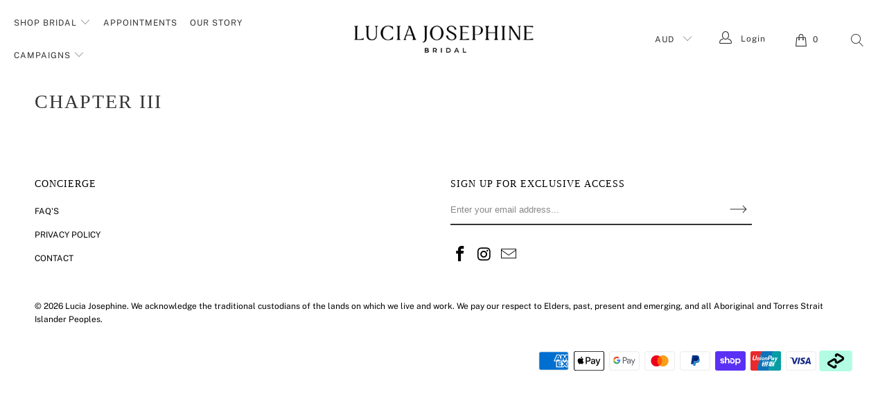

--- FILE ---
content_type: text/html; charset=utf-8
request_url: https://luciajosephine.com/pages/chapter-iii
body_size: 27347
content:


 <!DOCTYPE html>
<html lang="en"> <head>
<script>
window.KiwiSizing = window.KiwiSizing === undefined ? {} : window.KiwiSizing;
KiwiSizing.shop = "lucia-josephine.myshopify.com";


</script>

<style>

  .ks-powered-by{display:none;}
</style> <meta charset="utf-8"> <meta http-equiv="cleartype" content="on"> <meta name="robots" content="index,follow"> <!-- Mobile Specific Metas --> <meta name="HandheldFriendly" content="True"> <meta name="MobileOptimized" content="320"> <meta name="viewport" content="width=device-width,initial-scale=1"> <meta name="theme-color" content="#ffffff"> <title>
      Chapter III - Lucia Josephine</title> <meta name="description" content="The Queens Reign hallmarks only the most special events, bringing in tailored silhouettes and sheer fabrics that add sensual confidence to the wearer. Pieces that harness your regal energy. Available now from Australian fashion designer Lucia Josephine."/> <!-- Preconnect Domains --> <link rel="preconnect" href="https://fonts.shopifycdn.com" /> <link rel="preconnect" href="https://cdn.shopify.com" /> <link rel="preconnect" href="https://v.shopify.com" /> <link rel="preconnect" href="https://cdn.shopifycloud.com" /> <link rel="preconnect" href="https://monorail-edge.shopifysvc.com"> <!-- fallback for browsers that don't support preconnect --> <link rel="dns-prefetch" href="https://fonts.shopifycdn.com" /> <link rel="dns-prefetch" href="https://cdn.shopify.com" /> <link rel="dns-prefetch" href="https://v.shopify.com" /> <link rel="dns-prefetch" href="https://cdn.shopifycloud.com" /> <link rel="dns-prefetch" href="https://monorail-edge.shopifysvc.com"> <!-- Preload Assets --> <link rel="preload" href="//luciajosephine.com/cdn/shop/t/45/assets/fancybox.css?v=19278034316635137701717029792" as="style"> <link rel="preload" href="//luciajosephine.com/cdn/shop/t/45/assets/styles.css?v=49460375988705463751767958847" as="style"> <link rel="preload" href="//luciajosephine.com/cdn/shop/t/45/assets/jquery.min.js?v=81049236547974671631717029792" as="script">
    
	<script src='https://ajax.googleapis.com/ajax/libs/jquery/1.10.2/jquery.min.js'></script>
	<script src="//luciajosephine.com/cdn/shop/t/45/assets/jquery.zoom.js?v=55379741571222329991717029792"></script> <link rel="preload" href="//luciajosephine.com/cdn/shop/t/45/assets/vendors.js?v=27320778199242643271717029792" as="script"> <link rel="preload" href="//luciajosephine.com/cdn/shop/t/45/assets/sections.js?v=168784152708938352401717029792" as="script"> <link rel="preload" href="//luciajosephine.com/cdn/shop/t/45/assets/utilities.js?v=153627059211163935821717029792" as="script"> <link rel="preload" href="//luciajosephine.com/cdn/shop/t/45/assets/app.js?v=129029159182001946781717029792" as="script"> <!-- Stylesheet for Fancybox library --> <link href="//luciajosephine.com/cdn/shop/t/45/assets/fancybox.css?v=19278034316635137701717029792" rel="stylesheet" type="text/css" media="all" /> <!-- Stylesheets for Turbo --> <link href="//luciajosephine.com/cdn/shop/t/45/assets/styles.css?v=49460375988705463751767958847" rel="stylesheet" type="text/css" media="all" /> <script>
      window.lazySizesConfig = window.lazySizesConfig || {};

      lazySizesConfig.expand = 300;
      lazySizesConfig.loadHidden = false;

      /*! lazysizes - v5.2.2 - bgset plugin */
      !function(e,t){var a=function(){t(e.lazySizes),e.removeEventListener("lazyunveilread",a,!0)};t=t.bind(null,e,e.document),"object"==typeof module&&module.exports?t(require("lazysizes")):"function"==typeof define&&define.amd?define(["lazysizes"],t):e.lazySizes?a():e.addEventListener("lazyunveilread",a,!0)}(window,function(e,z,g){"use strict";var c,y,b,f,i,s,n,v,m;e.addEventListener&&(c=g.cfg,y=/\s+/g,b=/\s*\|\s+|\s+\|\s*/g,f=/^(.+?)(?:\s+\[\s*(.+?)\s*\])(?:\s+\[\s*(.+?)\s*\])?$/,i=/^\s*\(*\s*type\s*:\s*(.+?)\s*\)*\s*$/,s=/\(|\)|'/,n={contain:1,cover:1},v=function(e,t){var a;t&&((a=t.match(i))&&a[1]?e.setAttribute("type",a[1]):e.setAttribute("media",c.customMedia[t]||t))},m=function(e){var t,a,i,r;e.target._lazybgset&&(a=(t=e.target)._lazybgset,(i=t.currentSrc||t.src)&&((r=g.fire(a,"bgsetproxy",{src:i,useSrc:s.test(i)?JSON.stringify(i):i})).defaultPrevented||(a.style.backgroundImage="url("+r.detail.useSrc+")")),t._lazybgsetLoading&&(g.fire(a,"_lazyloaded",{},!1,!0),delete t._lazybgsetLoading))},addEventListener("lazybeforeunveil",function(e){var t,a,i,r,s,n,l,d,o,u;!e.defaultPrevented&&(t=e.target.getAttribute("data-bgset"))&&(o=e.target,(u=z.createElement("img")).alt="",u._lazybgsetLoading=!0,e.detail.firesLoad=!0,a=t,i=o,r=u,s=z.createElement("picture"),n=i.getAttribute(c.sizesAttr),l=i.getAttribute("data-ratio"),d=i.getAttribute("data-optimumx"),i._lazybgset&&i._lazybgset.parentNode==i&&i.removeChild(i._lazybgset),Object.defineProperty(r,"_lazybgset",{value:i,writable:!0}),Object.defineProperty(i,"_lazybgset",{value:s,writable:!0}),a=a.replace(y," ").split(b),s.style.display="none",r.className=c.lazyClass,1!=a.length||n||(n="auto"),a.forEach(function(e){var t,a=z.createElement("source");n&&"auto"!=n&&a.setAttribute("sizes",n),(t=e.match(f))?(a.setAttribute(c.srcsetAttr,t[1]),v(a,t[2]),v(a,t[3])):a.setAttribute(c.srcsetAttr,e),s.appendChild(a)}),n&&(r.setAttribute(c.sizesAttr,n),i.removeAttribute(c.sizesAttr),i.removeAttribute("sizes")),d&&r.setAttribute("data-optimumx",d),l&&r.setAttribute("data-ratio",l),s.appendChild(r),i.appendChild(s),setTimeout(function(){g.loader.unveil(u),g.rAF(function(){g.fire(u,"_lazyloaded",{},!0,!0),u.complete&&m({target:u})})}))}),z.addEventListener("load",m,!0),e.addEventListener("lazybeforesizes",function(e){var t,a,i,r;e.detail.instance==g&&e.target._lazybgset&&e.detail.dataAttr&&(t=e.target._lazybgset,i=t,r=(getComputedStyle(i)||{getPropertyValue:function(){}}).getPropertyValue("background-size"),!n[r]&&n[i.style.backgroundSize]&&(r=i.style.backgroundSize),n[a=r]&&(e.target._lazysizesParentFit=a,g.rAF(function(){e.target.setAttribute("data-parent-fit",a),e.target._lazysizesParentFit&&delete e.target._lazysizesParentFit})))},!0),z.documentElement.addEventListener("lazybeforesizes",function(e){var t,a;!e.defaultPrevented&&e.target._lazybgset&&e.detail.instance==g&&(e.detail.width=(t=e.target._lazybgset,a=g.gW(t,t.parentNode),(!t._lazysizesWidth||a>t._lazysizesWidth)&&(t._lazysizesWidth=a),t._lazysizesWidth))}))});

      /*! lazysizes - v5.2.2 */
      !function(e){var t=function(u,D,f){"use strict";var k,H;if(function(){var e;var t={lazyClass:"lazyload",loadedClass:"lazyloaded",loadingClass:"lazyloading",preloadClass:"lazypreload",errorClass:"lazyerror",autosizesClass:"lazyautosizes",srcAttr:"data-src",srcsetAttr:"data-srcset",sizesAttr:"data-sizes",minSize:40,customMedia:{},init:true,expFactor:1.5,hFac:.8,loadMode:2,loadHidden:true,ricTimeout:0,throttleDelay:125};H=u.lazySizesConfig||u.lazysizesConfig||{};for(e in t){if(!(e in H)){H[e]=t[e]}}}(),!D||!D.getElementsByClassName){return{init:function(){},cfg:H,noSupport:true}}var O=D.documentElement,a=u.HTMLPictureElement,P="addEventListener",$="getAttribute",q=u[P].bind(u),I=u.setTimeout,U=u.requestAnimationFrame||I,l=u.requestIdleCallback,j=/^picture$/i,r=["load","error","lazyincluded","_lazyloaded"],i={},G=Array.prototype.forEach,J=function(e,t){if(!i[t]){i[t]=new RegExp("(\\s|^)"+t+"(\\s|$)")}return i[t].test(e[$]("class")||"")&&i[t]},K=function(e,t){if(!J(e,t)){e.setAttribute("class",(e[$]("class")||"").trim()+" "+t)}},Q=function(e,t){var i;if(i=J(e,t)){e.setAttribute("class",(e[$]("class")||"").replace(i," "))}},V=function(t,i,e){var a=e?P:"removeEventListener";if(e){V(t,i)}r.forEach(function(e){t[a](e,i)})},X=function(e,t,i,a,r){var n=D.createEvent("Event");if(!i){i={}}i.instance=k;n.initEvent(t,!a,!r);n.detail=i;e.dispatchEvent(n);return n},Y=function(e,t){var i;if(!a&&(i=u.picturefill||H.pf)){if(t&&t.src&&!e[$]("srcset")){e.setAttribute("srcset",t.src)}i({reevaluate:true,elements:[e]})}else if(t&&t.src){e.src=t.src}},Z=function(e,t){return(getComputedStyle(e,null)||{})[t]},s=function(e,t,i){i=i||e.offsetWidth;while(i<H.minSize&&t&&!e._lazysizesWidth){i=t.offsetWidth;t=t.parentNode}return i},ee=function(){var i,a;var t=[];var r=[];var n=t;var s=function(){var e=n;n=t.length?r:t;i=true;a=false;while(e.length){e.shift()()}i=false};var e=function(e,t){if(i&&!t){e.apply(this,arguments)}else{n.push(e);if(!a){a=true;(D.hidden?I:U)(s)}}};e._lsFlush=s;return e}(),te=function(i,e){return e?function(){ee(i)}:function(){var e=this;var t=arguments;ee(function(){i.apply(e,t)})}},ie=function(e){var i;var a=0;var r=H.throttleDelay;var n=H.ricTimeout;var t=function(){i=false;a=f.now();e()};var s=l&&n>49?function(){l(t,{timeout:n});if(n!==H.ricTimeout){n=H.ricTimeout}}:te(function(){I(t)},true);return function(e){var t;if(e=e===true){n=33}if(i){return}i=true;t=r-(f.now()-a);if(t<0){t=0}if(e||t<9){s()}else{I(s,t)}}},ae=function(e){var t,i;var a=99;var r=function(){t=null;e()};var n=function(){var e=f.now()-i;if(e<a){I(n,a-e)}else{(l||r)(r)}};return function(){i=f.now();if(!t){t=I(n,a)}}},e=function(){var v,m,c,h,e;var y,z,g,p,C,b,A;var n=/^img$/i;var d=/^iframe$/i;var E="onscroll"in u&&!/(gle|ing)bot/.test(navigator.userAgent);var _=0;var w=0;var N=0;var M=-1;var x=function(e){N--;if(!e||N<0||!e.target){N=0}};var W=function(e){if(A==null){A=Z(D.body,"visibility")=="hidden"}return A||!(Z(e.parentNode,"visibility")=="hidden"&&Z(e,"visibility")=="hidden")};var S=function(e,t){var i;var a=e;var r=W(e);g-=t;b+=t;p-=t;C+=t;while(r&&(a=a.offsetParent)&&a!=D.body&&a!=O){r=(Z(a,"opacity")||1)>0;if(r&&Z(a,"overflow")!="visible"){i=a.getBoundingClientRect();r=C>i.left&&p<i.right&&b>i.top-1&&g<i.bottom+1}}return r};var t=function(){var e,t,i,a,r,n,s,l,o,u,f,c;var d=k.elements;if((h=H.loadMode)&&N<8&&(e=d.length)){t=0;M++;for(;t<e;t++){if(!d[t]||d[t]._lazyRace){continue}if(!E||k.prematureUnveil&&k.prematureUnveil(d[t])){R(d[t]);continue}if(!(l=d[t][$]("data-expand"))||!(n=l*1)){n=w}if(!u){u=!H.expand||H.expand<1?O.clientHeight>500&&O.clientWidth>500?500:370:H.expand;k._defEx=u;f=u*H.expFactor;c=H.hFac;A=null;if(w<f&&N<1&&M>2&&h>2&&!D.hidden){w=f;M=0}else if(h>1&&M>1&&N<6){w=u}else{w=_}}if(o!==n){y=innerWidth+n*c;z=innerHeight+n;s=n*-1;o=n}i=d[t].getBoundingClientRect();if((b=i.bottom)>=s&&(g=i.top)<=z&&(C=i.right)>=s*c&&(p=i.left)<=y&&(b||C||p||g)&&(H.loadHidden||W(d[t]))&&(m&&N<3&&!l&&(h<3||M<4)||S(d[t],n))){R(d[t]);r=true;if(N>9){break}}else if(!r&&m&&!a&&N<4&&M<4&&h>2&&(v[0]||H.preloadAfterLoad)&&(v[0]||!l&&(b||C||p||g||d[t][$](H.sizesAttr)!="auto"))){a=v[0]||d[t]}}if(a&&!r){R(a)}}};var i=ie(t);var B=function(e){var t=e.target;if(t._lazyCache){delete t._lazyCache;return}x(e);K(t,H.loadedClass);Q(t,H.loadingClass);V(t,L);X(t,"lazyloaded")};var a=te(B);var L=function(e){a({target:e.target})};var T=function(t,i){try{t.contentWindow.location.replace(i)}catch(e){t.src=i}};var F=function(e){var t;var i=e[$](H.srcsetAttr);if(t=H.customMedia[e[$]("data-media")||e[$]("media")]){e.setAttribute("media",t)}if(i){e.setAttribute("srcset",i)}};var s=te(function(t,e,i,a,r){var n,s,l,o,u,f;if(!(u=X(t,"lazybeforeunveil",e)).defaultPrevented){if(a){if(i){K(t,H.autosizesClass)}else{t.setAttribute("sizes",a)}}s=t[$](H.srcsetAttr);n=t[$](H.srcAttr);if(r){l=t.parentNode;o=l&&j.test(l.nodeName||"")}f=e.firesLoad||"src"in t&&(s||n||o);u={target:t};K(t,H.loadingClass);if(f){clearTimeout(c);c=I(x,2500);V(t,L,true)}if(o){G.call(l.getElementsByTagName("source"),F)}if(s){t.setAttribute("srcset",s)}else if(n&&!o){if(d.test(t.nodeName)){T(t,n)}else{t.src=n}}if(r&&(s||o)){Y(t,{src:n})}}if(t._lazyRace){delete t._lazyRace}Q(t,H.lazyClass);ee(function(){var e=t.complete&&t.naturalWidth>1;if(!f||e){if(e){K(t,"ls-is-cached")}B(u);t._lazyCache=true;I(function(){if("_lazyCache"in t){delete t._lazyCache}},9)}if(t.loading=="lazy"){N--}},true)});var R=function(e){if(e._lazyRace){return}var t;var i=n.test(e.nodeName);var a=i&&(e[$](H.sizesAttr)||e[$]("sizes"));var r=a=="auto";if((r||!m)&&i&&(e[$]("src")||e.srcset)&&!e.complete&&!J(e,H.errorClass)&&J(e,H.lazyClass)){return}t=X(e,"lazyunveilread").detail;if(r){re.updateElem(e,true,e.offsetWidth)}e._lazyRace=true;N++;s(e,t,r,a,i)};var r=ae(function(){H.loadMode=3;i()});var l=function(){if(H.loadMode==3){H.loadMode=2}r()};var o=function(){if(m){return}if(f.now()-e<999){I(o,999);return}m=true;H.loadMode=3;i();q("scroll",l,true)};return{_:function(){e=f.now();k.elements=D.getElementsByClassName(H.lazyClass);v=D.getElementsByClassName(H.lazyClass+" "+H.preloadClass);q("scroll",i,true);q("resize",i,true);q("pageshow",function(e){if(e.persisted){var t=D.querySelectorAll("."+H.loadingClass);if(t.length&&t.forEach){U(function(){t.forEach(function(e){if(e.complete){R(e)}})})}}});if(u.MutationObserver){new MutationObserver(i).observe(O,{childList:true,subtree:true,attributes:true})}else{O[P]("DOMNodeInserted",i,true);O[P]("DOMAttrModified",i,true);setInterval(i,999)}q("hashchange",i,true);["focus","mouseover","click","load","transitionend","animationend"].forEach(function(e){D[P](e,i,true)});if(/d$|^c/.test(D.readyState)){o()}else{q("load",o);D[P]("DOMContentLoaded",i);I(o,2e4)}if(k.elements.length){t();ee._lsFlush()}else{i()}},checkElems:i,unveil:R,_aLSL:l}}(),re=function(){var i;var n=te(function(e,t,i,a){var r,n,s;e._lazysizesWidth=a;a+="px";e.setAttribute("sizes",a);if(j.test(t.nodeName||"")){r=t.getElementsByTagName("source");for(n=0,s=r.length;n<s;n++){r[n].setAttribute("sizes",a)}}if(!i.detail.dataAttr){Y(e,i.detail)}});var a=function(e,t,i){var a;var r=e.parentNode;if(r){i=s(e,r,i);a=X(e,"lazybeforesizes",{width:i,dataAttr:!!t});if(!a.defaultPrevented){i=a.detail.width;if(i&&i!==e._lazysizesWidth){n(e,r,a,i)}}}};var e=function(){var e;var t=i.length;if(t){e=0;for(;e<t;e++){a(i[e])}}};var t=ae(e);return{_:function(){i=D.getElementsByClassName(H.autosizesClass);q("resize",t)},checkElems:t,updateElem:a}}(),t=function(){if(!t.i&&D.getElementsByClassName){t.i=true;re._();e._()}};return I(function(){H.init&&t()}),k={cfg:H,autoSizer:re,loader:e,init:t,uP:Y,aC:K,rC:Q,hC:J,fire:X,gW:s,rAF:ee}}(e,e.document,Date);e.lazySizes=t,"object"==typeof module&&module.exports&&(module.exports=t)}("undefined"!=typeof window?window:{});</script> <!-- Icons --> <link rel="shortcut icon" type="image/x-icon" href="//luciajosephine.com/cdn/shop/files/favicon-32x32_1daa456b-e9bc-46b4-9557-3a34f0c488d5_180x180.png?v=1745500081"> <link rel="apple-touch-icon" href="//luciajosephine.com/cdn/shop/files/favicon-32x32_1daa456b-e9bc-46b4-9557-3a34f0c488d5_180x180.png?v=1745500081"/> <link rel="apple-touch-icon" sizes="57x57" href="//luciajosephine.com/cdn/shop/files/favicon-32x32_1daa456b-e9bc-46b4-9557-3a34f0c488d5_57x57.png?v=1745500081"/> <link rel="apple-touch-icon" sizes="60x60" href="//luciajosephine.com/cdn/shop/files/favicon-32x32_1daa456b-e9bc-46b4-9557-3a34f0c488d5_60x60.png?v=1745500081"/> <link rel="apple-touch-icon" sizes="72x72" href="//luciajosephine.com/cdn/shop/files/favicon-32x32_1daa456b-e9bc-46b4-9557-3a34f0c488d5_72x72.png?v=1745500081"/> <link rel="apple-touch-icon" sizes="76x76" href="//luciajosephine.com/cdn/shop/files/favicon-32x32_1daa456b-e9bc-46b4-9557-3a34f0c488d5_76x76.png?v=1745500081"/> <link rel="apple-touch-icon" sizes="114x114" href="//luciajosephine.com/cdn/shop/files/favicon-32x32_1daa456b-e9bc-46b4-9557-3a34f0c488d5_114x114.png?v=1745500081"/> <link rel="apple-touch-icon" sizes="180x180" href="//luciajosephine.com/cdn/shop/files/favicon-32x32_1daa456b-e9bc-46b4-9557-3a34f0c488d5_180x180.png?v=1745500081"/> <link rel="apple-touch-icon" sizes="228x228" href="//luciajosephine.com/cdn/shop/files/favicon-32x32_1daa456b-e9bc-46b4-9557-3a34f0c488d5_228x228.png?v=1745500081"/> <link rel="canonical" href="https://luciajosephine.com/pages/chapter-iii"/> <script src="//luciajosephine.com/cdn/shop/t/45/assets/jquery.min.js?v=81049236547974671631717029792" defer></script> <script type="text/javascript" src="/services/javascripts/currencies.js" data-no-instant></script> <script src="//luciajosephine.com/cdn/shop/t/45/assets/currencies.js?v=95845466617158588061717029792" defer></script> <script>
      window.Theme = window.Theme || {};
      window.Theme.version = '6.2.0';
      window.Theme.name = 'Turbo';</script> <script>
      
Shopify = window.Shopify || {};Shopify.theme_settings = {};
Currency = window.Currency || {};Shopify.routes = {};Shopify.theme_settings.display_tos_checkbox = false;Shopify.theme_settings.go_to_checkout = false;Shopify.theme_settings.cart_action = "ajax";Shopify.theme_settings.cart_shipping_calculator = true;Shopify.theme_settings.collection_swatches = false;Shopify.theme_settings.collection_secondary_image = true;


Currency.show_multiple_currencies = true;
Currency.shop_currency = "AUD";
Currency.default_currency = "AUD";
Currency.display_format = "money_with_currency_format";
Currency.money_format = "${{amount_no_decimals}} AUD";
Currency.money_format_no_currency = "${{amount_no_decimals}}";
Currency.money_format_currency = "${{amount_no_decimals}} AUD";
Currency.native_multi_currency = false;
Currency.iso_code = "AUD";
Currency.symbol = "$";Shopify.theme_settings.display_inventory_left = false;Shopify.theme_settings.inventory_threshold = 10;Shopify.theme_settings.limit_quantity = false;Shopify.theme_settings.menu_position = "inline";Shopify.theme_settings.newsletter_popup = false;Shopify.theme_settings.newsletter_popup_days = "2";Shopify.theme_settings.newsletter_popup_mobile = false;Shopify.theme_settings.newsletter_popup_seconds = 30;Shopify.theme_settings.pagination_type = "load_more";Shopify.theme_settings.search_pagination_type = "infinite_scroll";Shopify.theme_settings.enable_shopify_review_comments = false;Shopify.theme_settings.enable_shopify_collection_badges = false;Shopify.theme_settings.quick_shop_thumbnail_position = "bottom-thumbnails";Shopify.theme_settings.product_form_style = "swatches";Shopify.theme_settings.sale_banner_enabled = false;Shopify.theme_settings.display_savings = true;Shopify.theme_settings.display_sold_out_price = true;Shopify.theme_settings.sold_out_text = "Sold Out";Shopify.theme_settings.free_text = "Free";Shopify.theme_settings.video_looping = false;Shopify.theme_settings.quick_shop_style = "inline";Shopify.routes.cart_url = "/cart";Shopify.routes.root_url = "/";Shopify.routes.search_url = "/search";Shopify.theme_settings.image_loading_style = "fade-in";Shopify.theme_settings.search_option = "products";Shopify.theme_settings.search_items_to_display = 5;Shopify.theme_settings.enable_autocomplete = true;Shopify.theme_settings.page_dots_enabled = false;Shopify.theme_settings.slideshow_arrow_size = "light";Shopify.theme_settings.quick_shop_enabled = false;Shopify.translation =Shopify.translation || {};Shopify.translation.agree_to_terms_warning = "You must agree with the terms and conditions to checkout.";Shopify.translation.one_item_left = "item left";Shopify.translation.items_left_text = "items left";Shopify.translation.cart_savings_text = "Total Savings";Shopify.translation.cart_discount_text = "Discount";Shopify.translation.cart_subtotal_text = "Subtotal";Shopify.translation.cart_remove_text = "Remove";Shopify.translation.newsletter_success_text = "Thank you for joining our mailing list!";Shopify.translation.notify_email = "Enter your email address...";Shopify.translation.notify_email_value = "Translation missing: en.contact.fields.email";Shopify.translation.notify_email_send = "Send";Shopify.translation.notify_message_first = "Please notify me when ";Shopify.translation.notify_message_last = " becomes available - ";Shopify.translation.notify_success_text = "Thanks! We will notify you when this product becomes available!";Shopify.translation.add_to_cart = "Add to Cart";Shopify.translation.coming_soon_text = "Coming Soon";Shopify.translation.sold_out_text = "Sold Out";Shopify.translation.sale_text = "Sale";Shopify.translation.savings_text = "You Save";Shopify.translation.from_text = "from";Shopify.translation.new_text = "New";Shopify.translation.pre_order_text = "Pre-Order";Shopify.translation.unavailable_text = "Unavailable";Shopify.translation.all_results = "View all results";Shopify.translation.no_results = "Sorry, no results!";Shopify.media_queries =Shopify.media_queries || {};Shopify.media_queries.small = window.matchMedia( "(max-width: 480px)" );Shopify.media_queries.medium = window.matchMedia( "(max-width: 798px)" );Shopify.media_queries.large = window.matchMedia( "(min-width: 799px)" );Shopify.media_queries.larger = window.matchMedia( "(min-width: 960px)" );Shopify.media_queries.xlarge = window.matchMedia( "(min-width: 1200px)" );Shopify.media_queries.ie10 = window.matchMedia( "all and (-ms-high-contrast: none), (-ms-high-contrast: active)" );Shopify.media_queries.tablet = window.matchMedia( "only screen and (min-width: 799px) and (max-width: 1024px)" );</script> <script src="//luciajosephine.com/cdn/shop/t/45/assets/vendors.js?v=27320778199242643271717029792" defer></script> <script src="//luciajosephine.com/cdn/shop/t/45/assets/sections.js?v=168784152708938352401717029792" defer></script> <script src="//luciajosephine.com/cdn/shop/t/45/assets/utilities.js?v=153627059211163935821717029792" defer></script> <script src="//luciajosephine.com/cdn/shop/t/45/assets/app.js?v=129029159182001946781717029792" defer></script> <script src="//luciajosephine.com/cdn/shop/t/45/assets/instantclick.min.js?v=20092422000980684151717029792" data-no-instant defer></script> <script data-no-instant>
        window.addEventListener('DOMContentLoaded', function() {

          function inIframe() {
            try {
              return window.self !== window.top;
            } catch (e) {
              return true;
            }
          }

          if (!inIframe()){
            InstantClick.on('change', function() {

              $('head script[src*="shopify"]').each(function() {
                var script = document.createElement('script');
                script.type = 'text/javascript';
                script.src = $(this).attr('src');

                $('body').append(script);
              });

              $('body').removeClass('fancybox-active');
              $.fancybox.destroy();

              InstantClick.init();

            });
          }
        });</script> <script></script> <script>window.performance && window.performance.mark && window.performance.mark('shopify.content_for_header.start');</script><meta name="facebook-domain-verification" content="0x0pghz2g01301kxp67lm48vb80l52">
<meta id="shopify-digital-wallet" name="shopify-digital-wallet" content="/7733674057/digital_wallets/dialog">
<meta name="shopify-checkout-api-token" content="b8781111a9beb23b275cf3d1aeda53d8">
<meta id="in-context-paypal-metadata" data-shop-id="7733674057" data-venmo-supported="false" data-environment="production" data-locale="en_US" data-paypal-v4="true" data-currency="AUD">
<script async="async" src="/checkouts/internal/preloads.js?locale=en-AU"></script>
<link rel="preconnect" href="https://shop.app" crossorigin="anonymous">
<script async="async" src="https://shop.app/checkouts/internal/preloads.js?locale=en-AU&shop_id=7733674057" crossorigin="anonymous"></script>
<script id="apple-pay-shop-capabilities" type="application/json">{"shopId":7733674057,"countryCode":"AU","currencyCode":"AUD","merchantCapabilities":["supports3DS"],"merchantId":"gid:\/\/shopify\/Shop\/7733674057","merchantName":"Lucia Josephine","requiredBillingContactFields":["postalAddress","email"],"requiredShippingContactFields":["postalAddress","email"],"shippingType":"shipping","supportedNetworks":["visa","masterCard","amex","jcb"],"total":{"type":"pending","label":"Lucia Josephine","amount":"1.00"},"shopifyPaymentsEnabled":true,"supportsSubscriptions":true}</script>
<script id="shopify-features" type="application/json">{"accessToken":"b8781111a9beb23b275cf3d1aeda53d8","betas":["rich-media-storefront-analytics"],"domain":"luciajosephine.com","predictiveSearch":true,"shopId":7733674057,"locale":"en"}</script>
<script>var Shopify = Shopify || {};
Shopify.shop = "lucia-josephine.myshopify.com";
Shopify.locale = "en";
Shopify.currency = {"active":"AUD","rate":"1.0"};
Shopify.country = "AU";
Shopify.theme = {"name":"Lucia-Josephine\/staging 2024 (copied from Master)","id":125455597662,"schema_name":"Turbo","schema_version":"6.2.0","theme_store_id":null,"role":"main"};
Shopify.theme.handle = "null";
Shopify.theme.style = {"id":null,"handle":null};
Shopify.cdnHost = "luciajosephine.com/cdn";
Shopify.routes = Shopify.routes || {};
Shopify.routes.root = "/";</script>
<script type="module">!function(o){(o.Shopify=o.Shopify||{}).modules=!0}(window);</script>
<script>!function(o){function n(){var o=[];function n(){o.push(Array.prototype.slice.apply(arguments))}return n.q=o,n}var t=o.Shopify=o.Shopify||{};t.loadFeatures=n(),t.autoloadFeatures=n()}(window);</script>
<script>
  window.ShopifyPay = window.ShopifyPay || {};
  window.ShopifyPay.apiHost = "shop.app\/pay";
  window.ShopifyPay.redirectState = null;
</script>
<script id="shop-js-analytics" type="application/json">{"pageType":"page"}</script>
<script defer="defer" async type="module" src="//luciajosephine.com/cdn/shopifycloud/shop-js/modules/v2/client.init-shop-cart-sync_C5BV16lS.en.esm.js"></script>
<script defer="defer" async type="module" src="//luciajosephine.com/cdn/shopifycloud/shop-js/modules/v2/chunk.common_CygWptCX.esm.js"></script>
<script type="module">
  await import("//luciajosephine.com/cdn/shopifycloud/shop-js/modules/v2/client.init-shop-cart-sync_C5BV16lS.en.esm.js");
await import("//luciajosephine.com/cdn/shopifycloud/shop-js/modules/v2/chunk.common_CygWptCX.esm.js");

  window.Shopify.SignInWithShop?.initShopCartSync?.({"fedCMEnabled":true,"windoidEnabled":true});

</script>
<script>
  window.Shopify = window.Shopify || {};
  if (!window.Shopify.featureAssets) window.Shopify.featureAssets = {};
  window.Shopify.featureAssets['shop-js'] = {"shop-cart-sync":["modules/v2/client.shop-cart-sync_ZFArdW7E.en.esm.js","modules/v2/chunk.common_CygWptCX.esm.js"],"init-fed-cm":["modules/v2/client.init-fed-cm_CmiC4vf6.en.esm.js","modules/v2/chunk.common_CygWptCX.esm.js"],"shop-button":["modules/v2/client.shop-button_tlx5R9nI.en.esm.js","modules/v2/chunk.common_CygWptCX.esm.js"],"shop-cash-offers":["modules/v2/client.shop-cash-offers_DOA2yAJr.en.esm.js","modules/v2/chunk.common_CygWptCX.esm.js","modules/v2/chunk.modal_D71HUcav.esm.js"],"init-windoid":["modules/v2/client.init-windoid_sURxWdc1.en.esm.js","modules/v2/chunk.common_CygWptCX.esm.js"],"shop-toast-manager":["modules/v2/client.shop-toast-manager_ClPi3nE9.en.esm.js","modules/v2/chunk.common_CygWptCX.esm.js"],"init-shop-email-lookup-coordinator":["modules/v2/client.init-shop-email-lookup-coordinator_B8hsDcYM.en.esm.js","modules/v2/chunk.common_CygWptCX.esm.js"],"init-shop-cart-sync":["modules/v2/client.init-shop-cart-sync_C5BV16lS.en.esm.js","modules/v2/chunk.common_CygWptCX.esm.js"],"avatar":["modules/v2/client.avatar_BTnouDA3.en.esm.js"],"pay-button":["modules/v2/client.pay-button_FdsNuTd3.en.esm.js","modules/v2/chunk.common_CygWptCX.esm.js"],"init-customer-accounts":["modules/v2/client.init-customer-accounts_DxDtT_ad.en.esm.js","modules/v2/client.shop-login-button_C5VAVYt1.en.esm.js","modules/v2/chunk.common_CygWptCX.esm.js","modules/v2/chunk.modal_D71HUcav.esm.js"],"init-shop-for-new-customer-accounts":["modules/v2/client.init-shop-for-new-customer-accounts_ChsxoAhi.en.esm.js","modules/v2/client.shop-login-button_C5VAVYt1.en.esm.js","modules/v2/chunk.common_CygWptCX.esm.js","modules/v2/chunk.modal_D71HUcav.esm.js"],"shop-login-button":["modules/v2/client.shop-login-button_C5VAVYt1.en.esm.js","modules/v2/chunk.common_CygWptCX.esm.js","modules/v2/chunk.modal_D71HUcav.esm.js"],"init-customer-accounts-sign-up":["modules/v2/client.init-customer-accounts-sign-up_CPSyQ0Tj.en.esm.js","modules/v2/client.shop-login-button_C5VAVYt1.en.esm.js","modules/v2/chunk.common_CygWptCX.esm.js","modules/v2/chunk.modal_D71HUcav.esm.js"],"shop-follow-button":["modules/v2/client.shop-follow-button_Cva4Ekp9.en.esm.js","modules/v2/chunk.common_CygWptCX.esm.js","modules/v2/chunk.modal_D71HUcav.esm.js"],"checkout-modal":["modules/v2/client.checkout-modal_BPM8l0SH.en.esm.js","modules/v2/chunk.common_CygWptCX.esm.js","modules/v2/chunk.modal_D71HUcav.esm.js"],"lead-capture":["modules/v2/client.lead-capture_Bi8yE_yS.en.esm.js","modules/v2/chunk.common_CygWptCX.esm.js","modules/v2/chunk.modal_D71HUcav.esm.js"],"shop-login":["modules/v2/client.shop-login_D6lNrXab.en.esm.js","modules/v2/chunk.common_CygWptCX.esm.js","modules/v2/chunk.modal_D71HUcav.esm.js"],"payment-terms":["modules/v2/client.payment-terms_CZxnsJam.en.esm.js","modules/v2/chunk.common_CygWptCX.esm.js","modules/v2/chunk.modal_D71HUcav.esm.js"]};
</script>
<script>(function() {
  var isLoaded = false;
  function asyncLoad() {
    if (isLoaded) return;
    isLoaded = true;
    var urls = ["https:\/\/app.kiwisizing.com\/web\/js\/dist\/kiwiSizing\/plugin\/SizingPlugin.prod.js?v=330\u0026shop=lucia-josephine.myshopify.com","https:\/\/static.klaviyo.com\/onsite\/js\/klaviyo.js?company_id=TAQV8w\u0026shop=lucia-josephine.myshopify.com","https:\/\/static.klaviyo.com\/onsite\/js\/klaviyo.js?company_id=TAQV8w\u0026shop=lucia-josephine.myshopify.com"];
    for (var i = 0; i <urls.length; i++) {
      var s = document.createElement('script');
      s.type = 'text/javascript';
      s.async = true;
      s.src = urls[i];
      var x = document.getElementsByTagName('script')[0];
      x.parentNode.insertBefore(s, x);
    }
  };
  if(window.attachEvent) {
    window.attachEvent('onload', asyncLoad);
  } else {
    window.addEventListener('load', asyncLoad, false);
  }
})();</script>
<script id="__st">var __st={"a":7733674057,"offset":36000,"reqid":"f08da4c0-75d8-4b19-8e81-06e213a450de-1768813623","pageurl":"luciajosephine.com\/pages\/chapter-iii","s":"pages-79197765726","u":"81220465f133","p":"page","rtyp":"page","rid":79197765726};</script>
<script>window.ShopifyPaypalV4VisibilityTracking = true;</script>
<script id="captcha-bootstrap">!function(){'use strict';const t='contact',e='account',n='new_comment',o=[[t,t],['blogs',n],['comments',n],[t,'customer']],c=[[e,'customer_login'],[e,'guest_login'],[e,'recover_customer_password'],[e,'create_customer']],r=t=>t.map((([t,e])=>`form[action*='/${t}']:not([data-nocaptcha='true']) input[name='form_type'][value='${e}']`)).join(','),a=t=>()=>t?[...document.querySelectorAll(t)].map((t=>t.form)):[];function s(){const t=[...o],e=r(t);return a(e)}const i='password',u='form_key',d=['recaptcha-v3-token','g-recaptcha-response','h-captcha-response',i],f=()=>{try{return window.sessionStorage}catch{return}},m='__shopify_v',_=t=>t.elements[u];function p(t,e,n=!1){try{const o=window.sessionStorage,c=JSON.parse(o.getItem(e)),{data:r}=function(t){const{data:e,action:n}=t;return t[m]||n?{data:e,action:n}:{data:t,action:n}}(c);for(const[e,n]of Object.entries(r))t.elements[e]&&(t.elements[e].value=n);n&&o.removeItem(e)}catch(o){console.error('form repopulation failed',{error:o})}}const l='form_type',E='cptcha';function T(t){t.dataset[E]=!0}const w=window,h=w.document,L='Shopify',v='ce_forms',y='captcha';let A=!1;((t,e)=>{const n=(g='f06e6c50-85a8-45c8-87d0-21a2b65856fe',I='https://cdn.shopify.com/shopifycloud/storefront-forms-hcaptcha/ce_storefront_forms_captcha_hcaptcha.v1.5.2.iife.js',D={infoText:'Protected by hCaptcha',privacyText:'Privacy',termsText:'Terms'},(t,e,n)=>{const o=w[L][v],c=o.bindForm;if(c)return c(t,g,e,D).then(n);var r;o.q.push([[t,g,e,D],n]),r=I,A||(h.body.append(Object.assign(h.createElement('script'),{id:'captcha-provider',async:!0,src:r})),A=!0)});var g,I,D;w[L]=w[L]||{},w[L][v]=w[L][v]||{},w[L][v].q=[],w[L][y]=w[L][y]||{},w[L][y].protect=function(t,e){n(t,void 0,e),T(t)},Object.freeze(w[L][y]),function(t,e,n,w,h,L){const[v,y,A,g]=function(t,e,n){const i=e?o:[],u=t?c:[],d=[...i,...u],f=r(d),m=r(i),_=r(d.filter((([t,e])=>n.includes(e))));return[a(f),a(m),a(_),s()]}(w,h,L),I=t=>{const e=t.target;return e instanceof HTMLFormElement?e:e&&e.form},D=t=>v().includes(t);t.addEventListener('submit',(t=>{const e=I(t);if(!e)return;const n=D(e)&&!e.dataset.hcaptchaBound&&!e.dataset.recaptchaBound,o=_(e),c=g().includes(e)&&(!o||!o.value);(n||c)&&t.preventDefault(),c&&!n&&(function(t){try{if(!f())return;!function(t){const e=f();if(!e)return;const n=_(t);if(!n)return;const o=n.value;o&&e.removeItem(o)}(t);const e=Array.from(Array(32),(()=>Math.random().toString(36)[2])).join('');!function(t,e){_(t)||t.append(Object.assign(document.createElement('input'),{type:'hidden',name:u})),t.elements[u].value=e}(t,e),function(t,e){const n=f();if(!n)return;const o=[...t.querySelectorAll(`input[type='${i}']`)].map((({name:t})=>t)),c=[...d,...o],r={};for(const[a,s]of new FormData(t).entries())c.includes(a)||(r[a]=s);n.setItem(e,JSON.stringify({[m]:1,action:t.action,data:r}))}(t,e)}catch(e){console.error('failed to persist form',e)}}(e),e.submit())}));const S=(t,e)=>{t&&!t.dataset[E]&&(n(t,e.some((e=>e===t))),T(t))};for(const o of['focusin','change'])t.addEventListener(o,(t=>{const e=I(t);D(e)&&S(e,y())}));const B=e.get('form_key'),M=e.get(l),P=B&&M;t.addEventListener('DOMContentLoaded',(()=>{const t=y();if(P)for(const e of t)e.elements[l].value===M&&p(e,B);[...new Set([...A(),...v().filter((t=>'true'===t.dataset.shopifyCaptcha))])].forEach((e=>S(e,t)))}))}(h,new URLSearchParams(w.location.search),n,t,e,['guest_login'])})(!0,!0)}();</script>
<script integrity="sha256-4kQ18oKyAcykRKYeNunJcIwy7WH5gtpwJnB7kiuLZ1E=" data-source-attribution="shopify.loadfeatures" defer="defer" src="//luciajosephine.com/cdn/shopifycloud/storefront/assets/storefront/load_feature-a0a9edcb.js" crossorigin="anonymous"></script>
<script crossorigin="anonymous" defer="defer" src="//luciajosephine.com/cdn/shopifycloud/storefront/assets/shopify_pay/storefront-65b4c6d7.js?v=20250812"></script>
<script data-source-attribution="shopify.dynamic_checkout.dynamic.init">var Shopify=Shopify||{};Shopify.PaymentButton=Shopify.PaymentButton||{isStorefrontPortableWallets:!0,init:function(){window.Shopify.PaymentButton.init=function(){};var t=document.createElement("script");t.src="https://luciajosephine.com/cdn/shopifycloud/portable-wallets/latest/portable-wallets.en.js",t.type="module",document.head.appendChild(t)}};
</script>
<script data-source-attribution="shopify.dynamic_checkout.buyer_consent">
  function portableWalletsHideBuyerConsent(e){var t=document.getElementById("shopify-buyer-consent"),n=document.getElementById("shopify-subscription-policy-button");t&&n&&(t.classList.add("hidden"),t.setAttribute("aria-hidden","true"),n.removeEventListener("click",e))}function portableWalletsShowBuyerConsent(e){var t=document.getElementById("shopify-buyer-consent"),n=document.getElementById("shopify-subscription-policy-button");t&&n&&(t.classList.remove("hidden"),t.removeAttribute("aria-hidden"),n.addEventListener("click",e))}window.Shopify?.PaymentButton&&(window.Shopify.PaymentButton.hideBuyerConsent=portableWalletsHideBuyerConsent,window.Shopify.PaymentButton.showBuyerConsent=portableWalletsShowBuyerConsent);
</script>
<script data-source-attribution="shopify.dynamic_checkout.cart.bootstrap">document.addEventListener("DOMContentLoaded",(function(){function t(){return document.querySelector("shopify-accelerated-checkout-cart, shopify-accelerated-checkout")}if(t())Shopify.PaymentButton.init();else{new MutationObserver((function(e,n){t()&&(Shopify.PaymentButton.init(),n.disconnect())})).observe(document.body,{childList:!0,subtree:!0})}}));
</script>
<link id="shopify-accelerated-checkout-styles" rel="stylesheet" media="screen" href="https://luciajosephine.com/cdn/shopifycloud/portable-wallets/latest/accelerated-checkout-backwards-compat.css" crossorigin="anonymous">
<style id="shopify-accelerated-checkout-cart">
        #shopify-buyer-consent {
  margin-top: 1em;
  display: inline-block;
  width: 100%;
}

#shopify-buyer-consent.hidden {
  display: none;
}

#shopify-subscription-policy-button {
  background: none;
  border: none;
  padding: 0;
  text-decoration: underline;
  font-size: inherit;
  cursor: pointer;
}

#shopify-subscription-policy-button::before {
  box-shadow: none;
}

      </style>

<script>window.performance && window.performance.mark && window.performance.mark('shopify.content_for_header.end');</script>

    

<meta name="author" content="Lucia Josephine">
<meta property="og:url" content="https://luciajosephine.com/pages/chapter-iii">
<meta property="og:site_name" content="Lucia Josephine"> <meta property="og:type" content="article"> <meta property="og:title" content="CHAPTER III"> <meta property="og:image" content="https://luciajosephine.com/cdn/shopifycloud/storefront/assets/no-image-2048-a2addb12_1200x.gif"> <meta property="og:image:secure_url" content="https://luciajosephine.com/cdn/shopifycloud/storefront/assets/no-image-2048-a2addb12_1200x.gif"> <meta property="og:image:width" content=""> <meta property="og:image:height" content=""> <meta property="og:description" content="The Queens Reign hallmarks only the most special events, bringing in tailored silhouettes and sheer fabrics that add sensual confidence to the wearer. Pieces that harness your regal energy. Available now from Australian fashion designer Lucia Josephine.">




<meta name="twitter:card" content="summary"> <script src="https://unpkg.com/aos@2.3.0/dist/aos.js"></script> <link rel="stylesheet" href="https://unpkg.com/aos@2.3.0/dist/aos.css"><link href="https://monorail-edge.shopifysvc.com" rel="dns-prefetch">
<script>(function(){if ("sendBeacon" in navigator && "performance" in window) {try {var session_token_from_headers = performance.getEntriesByType('navigation')[0].serverTiming.find(x => x.name == '_s').description;} catch {var session_token_from_headers = undefined;}var session_cookie_matches = document.cookie.match(/_shopify_s=([^;]*)/);var session_token_from_cookie = session_cookie_matches && session_cookie_matches.length === 2 ? session_cookie_matches[1] : "";var session_token = session_token_from_headers || session_token_from_cookie || "";function handle_abandonment_event(e) {var entries = performance.getEntries().filter(function(entry) {return /monorail-edge.shopifysvc.com/.test(entry.name);});if (!window.abandonment_tracked && entries.length === 0) {window.abandonment_tracked = true;var currentMs = Date.now();var navigation_start = performance.timing.navigationStart;var payload = {shop_id: 7733674057,url: window.location.href,navigation_start,duration: currentMs - navigation_start,session_token,page_type: "page"};window.navigator.sendBeacon("https://monorail-edge.shopifysvc.com/v1/produce", JSON.stringify({schema_id: "online_store_buyer_site_abandonment/1.1",payload: payload,metadata: {event_created_at_ms: currentMs,event_sent_at_ms: currentMs}}));}}window.addEventListener('pagehide', handle_abandonment_event);}}());</script>
<script id="web-pixels-manager-setup">(function e(e,d,r,n,o){if(void 0===o&&(o={}),!Boolean(null===(a=null===(i=window.Shopify)||void 0===i?void 0:i.analytics)||void 0===a?void 0:a.replayQueue)){var i,a;window.Shopify=window.Shopify||{};var t=window.Shopify;t.analytics=t.analytics||{};var s=t.analytics;s.replayQueue=[],s.publish=function(e,d,r){return s.replayQueue.push([e,d,r]),!0};try{self.performance.mark("wpm:start")}catch(e){}var l=function(){var e={modern:/Edge?\/(1{2}[4-9]|1[2-9]\d|[2-9]\d{2}|\d{4,})\.\d+(\.\d+|)|Firefox\/(1{2}[4-9]|1[2-9]\d|[2-9]\d{2}|\d{4,})\.\d+(\.\d+|)|Chrom(ium|e)\/(9{2}|\d{3,})\.\d+(\.\d+|)|(Maci|X1{2}).+ Version\/(15\.\d+|(1[6-9]|[2-9]\d|\d{3,})\.\d+)([,.]\d+|)( \(\w+\)|)( Mobile\/\w+|) Safari\/|Chrome.+OPR\/(9{2}|\d{3,})\.\d+\.\d+|(CPU[ +]OS|iPhone[ +]OS|CPU[ +]iPhone|CPU IPhone OS|CPU iPad OS)[ +]+(15[._]\d+|(1[6-9]|[2-9]\d|\d{3,})[._]\d+)([._]\d+|)|Android:?[ /-](13[3-9]|1[4-9]\d|[2-9]\d{2}|\d{4,})(\.\d+|)(\.\d+|)|Android.+Firefox\/(13[5-9]|1[4-9]\d|[2-9]\d{2}|\d{4,})\.\d+(\.\d+|)|Android.+Chrom(ium|e)\/(13[3-9]|1[4-9]\d|[2-9]\d{2}|\d{4,})\.\d+(\.\d+|)|SamsungBrowser\/([2-9]\d|\d{3,})\.\d+/,legacy:/Edge?\/(1[6-9]|[2-9]\d|\d{3,})\.\d+(\.\d+|)|Firefox\/(5[4-9]|[6-9]\d|\d{3,})\.\d+(\.\d+|)|Chrom(ium|e)\/(5[1-9]|[6-9]\d|\d{3,})\.\d+(\.\d+|)([\d.]+$|.*Safari\/(?![\d.]+ Edge\/[\d.]+$))|(Maci|X1{2}).+ Version\/(10\.\d+|(1[1-9]|[2-9]\d|\d{3,})\.\d+)([,.]\d+|)( \(\w+\)|)( Mobile\/\w+|) Safari\/|Chrome.+OPR\/(3[89]|[4-9]\d|\d{3,})\.\d+\.\d+|(CPU[ +]OS|iPhone[ +]OS|CPU[ +]iPhone|CPU IPhone OS|CPU iPad OS)[ +]+(10[._]\d+|(1[1-9]|[2-9]\d|\d{3,})[._]\d+)([._]\d+|)|Android:?[ /-](13[3-9]|1[4-9]\d|[2-9]\d{2}|\d{4,})(\.\d+|)(\.\d+|)|Mobile Safari.+OPR\/([89]\d|\d{3,})\.\d+\.\d+|Android.+Firefox\/(13[5-9]|1[4-9]\d|[2-9]\d{2}|\d{4,})\.\d+(\.\d+|)|Android.+Chrom(ium|e)\/(13[3-9]|1[4-9]\d|[2-9]\d{2}|\d{4,})\.\d+(\.\d+|)|Android.+(UC? ?Browser|UCWEB|U3)[ /]?(15\.([5-9]|\d{2,})|(1[6-9]|[2-9]\d|\d{3,})\.\d+)\.\d+|SamsungBrowser\/(5\.\d+|([6-9]|\d{2,})\.\d+)|Android.+MQ{2}Browser\/(14(\.(9|\d{2,})|)|(1[5-9]|[2-9]\d|\d{3,})(\.\d+|))(\.\d+|)|K[Aa][Ii]OS\/(3\.\d+|([4-9]|\d{2,})\.\d+)(\.\d+|)/},d=e.modern,r=e.legacy,n=navigator.userAgent;return n.match(d)?"modern":n.match(r)?"legacy":"unknown"}(),u="modern"===l?"modern":"legacy",c=(null!=n?n:{modern:"",legacy:""})[u],f=function(e){return[e.baseUrl,"/wpm","/b",e.hashVersion,"modern"===e.buildTarget?"m":"l",".js"].join("")}({baseUrl:d,hashVersion:r,buildTarget:u}),m=function(e){var d=e.version,r=e.bundleTarget,n=e.surface,o=e.pageUrl,i=e.monorailEndpoint;return{emit:function(e){var a=e.status,t=e.errorMsg,s=(new Date).getTime(),l=JSON.stringify({metadata:{event_sent_at_ms:s},events:[{schema_id:"web_pixels_manager_load/3.1",payload:{version:d,bundle_target:r,page_url:o,status:a,surface:n,error_msg:t},metadata:{event_created_at_ms:s}}]});if(!i)return console&&console.warn&&console.warn("[Web Pixels Manager] No Monorail endpoint provided, skipping logging."),!1;try{return self.navigator.sendBeacon.bind(self.navigator)(i,l)}catch(e){}var u=new XMLHttpRequest;try{return u.open("POST",i,!0),u.setRequestHeader("Content-Type","text/plain"),u.send(l),!0}catch(e){return console&&console.warn&&console.warn("[Web Pixels Manager] Got an unhandled error while logging to Monorail."),!1}}}}({version:r,bundleTarget:l,surface:e.surface,pageUrl:self.location.href,monorailEndpoint:e.monorailEndpoint});try{o.browserTarget=l,function(e){var d=e.src,r=e.async,n=void 0===r||r,o=e.onload,i=e.onerror,a=e.sri,t=e.scriptDataAttributes,s=void 0===t?{}:t,l=document.createElement("script"),u=document.querySelector("head"),c=document.querySelector("body");if(l.async=n,l.src=d,a&&(l.integrity=a,l.crossOrigin="anonymous"),s)for(var f in s)if(Object.prototype.hasOwnProperty.call(s,f))try{l.dataset[f]=s[f]}catch(e){}if(o&&l.addEventListener("load",o),i&&l.addEventListener("error",i),u)u.appendChild(l);else{if(!c)throw new Error("Did not find a head or body element to append the script");c.appendChild(l)}}({src:f,async:!0,onload:function(){if(!function(){var e,d;return Boolean(null===(d=null===(e=window.Shopify)||void 0===e?void 0:e.analytics)||void 0===d?void 0:d.initialized)}()){var d=window.webPixelsManager.init(e)||void 0;if(d){var r=window.Shopify.analytics;r.replayQueue.forEach((function(e){var r=e[0],n=e[1],o=e[2];d.publishCustomEvent(r,n,o)})),r.replayQueue=[],r.publish=d.publishCustomEvent,r.visitor=d.visitor,r.initialized=!0}}},onerror:function(){return m.emit({status:"failed",errorMsg:"".concat(f," has failed to load")})},sri:function(e){var d=/^sha384-[A-Za-z0-9+/=]+$/;return"string"==typeof e&&d.test(e)}(c)?c:"",scriptDataAttributes:o}),m.emit({status:"loading"})}catch(e){m.emit({status:"failed",errorMsg:(null==e?void 0:e.message)||"Unknown error"})}}})({shopId: 7733674057,storefrontBaseUrl: "https://luciajosephine.com",extensionsBaseUrl: "https://extensions.shopifycdn.com/cdn/shopifycloud/web-pixels-manager",monorailEndpoint: "https://monorail-edge.shopifysvc.com/unstable/produce_batch",surface: "storefront-renderer",enabledBetaFlags: ["2dca8a86"],webPixelsConfigList: [{"id":"65044574","configuration":"{\"tagID\":\"2613713457713\"}","eventPayloadVersion":"v1","runtimeContext":"STRICT","scriptVersion":"18031546ee651571ed29edbe71a3550b","type":"APP","apiClientId":3009811,"privacyPurposes":["ANALYTICS","MARKETING","SALE_OF_DATA"],"dataSharingAdjustments":{"protectedCustomerApprovalScopes":["read_customer_address","read_customer_email","read_customer_name","read_customer_personal_data","read_customer_phone"]}},{"id":"shopify-app-pixel","configuration":"{}","eventPayloadVersion":"v1","runtimeContext":"STRICT","scriptVersion":"0450","apiClientId":"shopify-pixel","type":"APP","privacyPurposes":["ANALYTICS","MARKETING"]},{"id":"shopify-custom-pixel","eventPayloadVersion":"v1","runtimeContext":"LAX","scriptVersion":"0450","apiClientId":"shopify-pixel","type":"CUSTOM","privacyPurposes":["ANALYTICS","MARKETING"]}],isMerchantRequest: false,initData: {"shop":{"name":"Lucia Josephine","paymentSettings":{"currencyCode":"AUD"},"myshopifyDomain":"lucia-josephine.myshopify.com","countryCode":"AU","storefrontUrl":"https:\/\/luciajosephine.com"},"customer":null,"cart":null,"checkout":null,"productVariants":[],"purchasingCompany":null},},"https://luciajosephine.com/cdn","fcfee988w5aeb613cpc8e4bc33m6693e112",{"modern":"","legacy":""},{"shopId":"7733674057","storefrontBaseUrl":"https:\/\/luciajosephine.com","extensionBaseUrl":"https:\/\/extensions.shopifycdn.com\/cdn\/shopifycloud\/web-pixels-manager","surface":"storefront-renderer","enabledBetaFlags":"[\"2dca8a86\"]","isMerchantRequest":"false","hashVersion":"fcfee988w5aeb613cpc8e4bc33m6693e112","publish":"custom","events":"[[\"page_viewed\",{}]]"});</script><script>
  window.ShopifyAnalytics = window.ShopifyAnalytics || {};
  window.ShopifyAnalytics.meta = window.ShopifyAnalytics.meta || {};
  window.ShopifyAnalytics.meta.currency = 'AUD';
  var meta = {"page":{"pageType":"page","resourceType":"page","resourceId":79197765726,"requestId":"f08da4c0-75d8-4b19-8e81-06e213a450de-1768813623"}};
  for (var attr in meta) {
    window.ShopifyAnalytics.meta[attr] = meta[attr];
  }
</script>
<script class="analytics">
  (function () {
    var customDocumentWrite = function(content) {
      var jquery = null;

      if (window.jQuery) {
        jquery = window.jQuery;
      } else if (window.Checkout && window.Checkout.$) {
        jquery = window.Checkout.$;
      }

      if (jquery) {
        jquery('body').append(content);
      }
    };

    var hasLoggedConversion = function(token) {
      if (token) {
        return document.cookie.indexOf('loggedConversion=' + token) !== -1;
      }
      return false;
    }

    var setCookieIfConversion = function(token) {
      if (token) {
        var twoMonthsFromNow = new Date(Date.now());
        twoMonthsFromNow.setMonth(twoMonthsFromNow.getMonth() + 2);

        document.cookie = 'loggedConversion=' + token + '; expires=' + twoMonthsFromNow;
      }
    }

    var trekkie = window.ShopifyAnalytics.lib = window.trekkie = window.trekkie || [];
    if (trekkie.integrations) {
      return;
    }
    trekkie.methods = [
      'identify',
      'page',
      'ready',
      'track',
      'trackForm',
      'trackLink'
    ];
    trekkie.factory = function(method) {
      return function() {
        var args = Array.prototype.slice.call(arguments);
        args.unshift(method);
        trekkie.push(args);
        return trekkie;
      };
    };
    for (var i = 0; i < trekkie.methods.length; i++) {
      var key = trekkie.methods[i];
      trekkie[key] = trekkie.factory(key);
    }
    trekkie.load = function(config) {
      trekkie.config = config || {};
      trekkie.config.initialDocumentCookie = document.cookie;
      var first = document.getElementsByTagName('script')[0];
      var script = document.createElement('script');
      script.type = 'text/javascript';
      script.onerror = function(e) {
        var scriptFallback = document.createElement('script');
        scriptFallback.type = 'text/javascript';
        scriptFallback.onerror = function(error) {
                var Monorail = {
      produce: function produce(monorailDomain, schemaId, payload) {
        var currentMs = new Date().getTime();
        var event = {
          schema_id: schemaId,
          payload: payload,
          metadata: {
            event_created_at_ms: currentMs,
            event_sent_at_ms: currentMs
          }
        };
        return Monorail.sendRequest("https://" + monorailDomain + "/v1/produce", JSON.stringify(event));
      },
      sendRequest: function sendRequest(endpointUrl, payload) {
        // Try the sendBeacon API
        if (window && window.navigator && typeof window.navigator.sendBeacon === 'function' && typeof window.Blob === 'function' && !Monorail.isIos12()) {
          var blobData = new window.Blob([payload], {
            type: 'text/plain'
          });

          if (window.navigator.sendBeacon(endpointUrl, blobData)) {
            return true;
          } // sendBeacon was not successful

        } // XHR beacon

        var xhr = new XMLHttpRequest();

        try {
          xhr.open('POST', endpointUrl);
          xhr.setRequestHeader('Content-Type', 'text/plain');
          xhr.send(payload);
        } catch (e) {
          console.log(e);
        }

        return false;
      },
      isIos12: function isIos12() {
        return window.navigator.userAgent.lastIndexOf('iPhone; CPU iPhone OS 12_') !== -1 || window.navigator.userAgent.lastIndexOf('iPad; CPU OS 12_') !== -1;
      }
    };
    Monorail.produce('monorail-edge.shopifysvc.com',
      'trekkie_storefront_load_errors/1.1',
      {shop_id: 7733674057,
      theme_id: 125455597662,
      app_name: "storefront",
      context_url: window.location.href,
      source_url: "//luciajosephine.com/cdn/s/trekkie.storefront.cd680fe47e6c39ca5d5df5f0a32d569bc48c0f27.min.js"});

        };
        scriptFallback.async = true;
        scriptFallback.src = '//luciajosephine.com/cdn/s/trekkie.storefront.cd680fe47e6c39ca5d5df5f0a32d569bc48c0f27.min.js';
        first.parentNode.insertBefore(scriptFallback, first);
      };
      script.async = true;
      script.src = '//luciajosephine.com/cdn/s/trekkie.storefront.cd680fe47e6c39ca5d5df5f0a32d569bc48c0f27.min.js';
      first.parentNode.insertBefore(script, first);
    };
    trekkie.load(
      {"Trekkie":{"appName":"storefront","development":false,"defaultAttributes":{"shopId":7733674057,"isMerchantRequest":null,"themeId":125455597662,"themeCityHash":"10410668627831777841","contentLanguage":"en","currency":"AUD","eventMetadataId":"c01adc0a-b358-42be-b254-7409f172440f"},"isServerSideCookieWritingEnabled":true,"monorailRegion":"shop_domain","enabledBetaFlags":["65f19447"]},"Session Attribution":{},"S2S":{"facebookCapiEnabled":false,"source":"trekkie-storefront-renderer","apiClientId":580111}}
    );

    var loaded = false;
    trekkie.ready(function() {
      if (loaded) return;
      loaded = true;

      window.ShopifyAnalytics.lib = window.trekkie;

      var originalDocumentWrite = document.write;
      document.write = customDocumentWrite;
      try { window.ShopifyAnalytics.merchantGoogleAnalytics.call(this); } catch(error) {};
      document.write = originalDocumentWrite;

      window.ShopifyAnalytics.lib.page(null,{"pageType":"page","resourceType":"page","resourceId":79197765726,"requestId":"f08da4c0-75d8-4b19-8e81-06e213a450de-1768813623","shopifyEmitted":true});

      var match = window.location.pathname.match(/checkouts\/(.+)\/(thank_you|post_purchase)/)
      var token = match? match[1]: undefined;
      if (!hasLoggedConversion(token)) {
        setCookieIfConversion(token);
        
      }
    });


        var eventsListenerScript = document.createElement('script');
        eventsListenerScript.async = true;
        eventsListenerScript.src = "//luciajosephine.com/cdn/shopifycloud/storefront/assets/shop_events_listener-3da45d37.js";
        document.getElementsByTagName('head')[0].appendChild(eventsListenerScript);

})();</script>
<script
  defer
  src="https://luciajosephine.com/cdn/shopifycloud/perf-kit/shopify-perf-kit-3.0.4.min.js"
  data-application="storefront-renderer"
  data-shop-id="7733674057"
  data-render-region="gcp-us-central1"
  data-page-type="page"
  data-theme-instance-id="125455597662"
  data-theme-name="Turbo"
  data-theme-version="6.2.0"
  data-monorail-region="shop_domain"
  data-resource-timing-sampling-rate="10"
  data-shs="true"
  data-shs-beacon="true"
  data-shs-export-with-fetch="true"
  data-shs-logs-sample-rate="1"
  data-shs-beacon-endpoint="https://luciajosephine.com/api/collect"
></script>
</head> <noscript> <style>
      .product_section .product_form,
      .product_gallery {
        opacity: 1;
      }

      .multi_select,
      form .select {
        display: block !important;
      }

      .image-element__wrap {
        display: none;
      }</style></noscript> <body class="page"
        data-money-format="${{amount_no_decimals}} AUD
"
        data-shop-currency="AUD"
        data-shop-url="https://luciajosephine.com"> <div id="shopify-section-header-new" class="shopify-section shopify-section--header header-section">



<script type="application/ld+json">
  {
    "@context": "http://schema.org",
    "@type": "Organization",
    "name": "Lucia Josephine",
    
      
      "logo": "https://luciajosephine.com/cdn/shop/files/LUCIA_JOSEPHINE_BRIDAL_BRISBANE_2659x.png?v=1745498823",
    
    "sameAs": [
      "",
      "https://www.facebook.com/luciajosephinelabel/",
      "",
      "https://www.instagram.com/lucia_josephine/?hl=en",
      "",
      "",
      "",
      ""
    ],
    "url": "https://luciajosephine.com/pages/chapter-iii"
  }
</script>



<style data-shopify>

#shopify-section-header-new .menu a, #shopify-section-header-new .menu a:visited, 
#shopify-section-header-new .menu a:active, #shopify-section-header-new #header span.menu_title, 
#shopify-section-header-new .menu a span, 
#shopify-section-header-new select.currencies, 
#shopify-section-header-new .mini_cart span{
  font-size: 12px;
}

@media only screen and (min-width: 768px){
  #shopify-section-header-new .menu li{
    padding-right: 15px !important;
  }
}

</style>

<header id="header" class="mobile_nav-fixed--false"> <div class="top-bar"> <a class="mobile_nav dropdown_link" data-dropdown-rel="mobile_menu" data-no-instant="true"> <div> <span></span> <span></span> <span></span> <span></span></div> <span class="menu_title">Menu</span></a> <a href="/" title="Lucia Josephine" class="mobile_logo logo"> <img src="//luciajosephine.com/cdn/shop/files/LUCIA_JOSEPHINE_BRIDAL_BRISBANE_410x.png?v=1745498823" alt="Lucia Josephine" /></a> <div class="top-bar--right"> <a href="/search" class="icon-search dropdown_link" title="Search" data-dropdown-rel="search"></a> <div class="cart-container"> <a href="/cart" class="icon-bag mini_cart dropdown_link" title="Cart" data-no-instant> <span class="cart_count">0</span></a></div></div></div> <div class="dropdown_container center" data-dropdown="search"> <div class="dropdown"> <form action="/search" class="header_search_form"> <input type="hidden" name="type" value="product" /> <span class="icon-search search-submit"></span> <input type="text" name="q" placeholder="Search" autocapitalize="off" autocomplete="off" autocorrect="off" class="search-terms" /></form></div></div> <div class="dropdown_container" data-dropdown="mobile_menu"> <div class="dropdown"> <ul class="menu" id="mobile_menu"> <li data-mobile-dropdown-rel="shop-bridal" class="sublink"> <a data-no-instant href="/collections/bridal" class="parent-link--true">
            SHOP BRIDAL <span class="right icon-down-arrow"></span></a> <ul> <li><a href="/collections/bridal">BRIDAL</a></li> <li><a href="/pages/the-experience-of-lucia-josephine-bridal">EXPERIENCE LUCIA JOSEPHINE BRIDAL</a></li></ul></li> <li data-mobile-dropdown-rel="appointments"> <a data-no-instant href="https://calendly.com/lucia-josephine-label/60min" class="parent-link--true">
            APPOINTMENTS</a></li> <li data-mobile-dropdown-rel="our-story"> <a data-no-instant href="/pages/the-house-of-lj" class="parent-link--true">
            OUR STORY</a></li> <li data-mobile-dropdown-rel="campaigns"> <a data-no-instant href="/pages/baci-bows-bridal-campaign" class="parent-link--true">
            CAMPAIGNS</a></li> <li data-no-instant> <a href="/account/login" id="customer_login_link">Login</a></li> <li data-mobile-dropdown-rel="catalog-no-link" class="sublink" data-currency-converter> <a data-mobile-dropdown-rel="catalog-no-link" class="parent-link--false"><span class="currency-code">AUD</span><span class="right icon-down-arrow"></span></a> <ul class="mobile-menu__disclosure disclosure-text-style-none"> <li class="disclosure-list__item disclosure-list__item--current"> <button type="submit" class="disclosure__button" name="currency_code" value="USD">
            USD</button></li> <li class="disclosure-list__item disclosure-list__item--current"> <button type="submit" class="disclosure__button" name="currency_code" value="CAD">
            CAD</button></li> <li class="disclosure-list__item disclosure-list__item--current"> <button type="submit" class="disclosure__button" name="currency_code" value="AUD">
            AUD</button></li> <li class="disclosure-list__item disclosure-list__item--current"> <button type="submit" class="disclosure__button" name="currency_code" value="GBP">
            GBP</button></li> <li class="disclosure-list__item disclosure-list__item--current"> <button type="submit" class="disclosure__button" name="currency_code" value="EUR">
            EUR</button></li> <li class="disclosure-list__item disclosure-list__item--current"> <button type="submit" class="disclosure__button" name="currency_code" value="JPY">
            JPY</button></li></ul></li></ul></div></div>
</header>




<header class="  search-enabled--true"> <div class="header  header-fixed--false header-background--solid"> <div class="top-bar"> <ul class="menu"></ul></div> <div class="main-nav__wrapper"> <div class="main-nav menu-position--inline logo-alignment--center logo-position--center search-enabled--true" > <div class="nav nav--left"> <ul class="menu align_left"> <li><a href="/collections/bridal" class="  dropdown_link" data-dropdown-rel="shop-bridal">SHOP BRIDAL <span class="icon-down-arrow"></span></a></li> <li><a href="https://calendly.com/lucia-josephine-label/60min" class="   top_link " data-dropdown-rel="appointments">APPOINTMENTS</a></li> <li><a href="/pages/the-house-of-lj" class="   top_link " data-dropdown-rel="our-story">OUR STORY</a></li> <li><a href="/pages/baci-bows-bridal-campaign" class="   top_link " data-dropdown-rel="campaigns">CAMPAIGNS</a></li></ul></div> <div class="header__logo logo--image"> <a href="/" title="Lucia Josephine"> <img src="//luciajosephine.com/cdn/shop/files/LUCIA_JOSEPHINE_BRIDAL_BRISBANE_410x.png?v=1745498823" class="primary_logo lazyload" alt="Lucia Josephine" /></a></div> <div class="nav nav--right"> <ul class="menu align_right"> <div class="top-bar--right-menu"> <ul class="menu"> <li class="localization-wrap">
              
<form method="post" action="/localization" id="header__selector-form" accept-charset="UTF-8" class="selectors-form" enctype="multipart/form-data"><input type="hidden" name="form_type" value="localization" /><input type="hidden" name="utf8" value="✓" /><input type="hidden" name="_method" value="put" /><input type="hidden" name="return_to" value="/pages/chapter-iii" /><div class="localization header-menu__disclosure"> <div class="selectors-form__wrap"> <div class="selectors-form__item selectors-form__currency" value="AUD" data-currency-converter data-default-shop-currency="AUD"> <h2 class="hidden" id="currency-heading">
          Currency</h2> <div class="disclosure disclosure--currency disclosure-text-style-none" data-disclosure data-disclosure-currency> <button type="button" class="disclosure__toggle disclosure__toggle--currency" aria-expanded="false" aria-controls="currency-list" aria-describedby="currency-heading" data-disclosure-toggle> <span class="currency-code">AUD</span> <span class="icon-down-arrow"></span></button> <div class="disclosure__list-wrap"> <ul id="currency-list" class="disclosure-list" data-disclosure-list data-default-shop-currency="AUD" data-currency-converter> <li class="disclosure-list__item "> <button class="disclosure__button" name="currency_code" value="USD">
                    USD</button></li> <li class="disclosure-list__item "> <button class="disclosure__button" name="currency_code" value="CAD">
                    CAD</button></li> <li class="disclosure-list__item disclosure-list__item--current"> <button class="disclosure__button" name="currency_code" value="AUD">
                    AUD</button></li> <li class="disclosure-list__item "> <button class="disclosure__button" name="currency_code" value="GBP">
                    GBP</button></li> <li class="disclosure-list__item "> <button class="disclosure__button" name="currency_code" value="EUR">
                    EUR</button></li> <li class="disclosure-list__item "> <button class="disclosure__button" name="currency_code" value="JPY">
                    JPY</button></li></ul></div></div></div></div>
</div></form></li> <li> <a href="/account" class="icon-user" title="My Account "> <span>Login</span></a></li></ul> <div class="cart-container"> <a href="/cart" class="icon-bag mini_cart dropdown_link" data-no-instant> <span class="cart_count">0</span></a> <div class="tos_warning cart_content animated fadeIn"> <div class="js-empty-cart__message "> <p class="empty_cart">Your Cart is Empty</p></div> <form action="/cart"
                      method="post"
                      class="hidden"
                      data-total-discount="0"
                      data-money-format="${{amount_no_decimals}}"
                      data-shop-currency="AUD"
                      data-shop-name="Lucia Josephine"
                      data-cart-form="mini-cart"> <a class="cart_content__continue-shopping secondary_button">
                    Continue Shopping</a> <ul class="cart_items js-cart_items"></ul> <ul> <li class="cart_discounts js-cart_discounts sale"></li> <li class="cart_subtotal js-cart_subtotal"> <span class="right"> <span class="money">


  $0 AUD
</span></span> <span style="margin-right: 30px;">Subtotal:</span></li> <li class="cart_savings sale js-cart_savings"></li> <li> <button type="submit" class="action_button add_to_cart">Go to cart</button></li></ul></form></div></div> <div class="search-container" data-autocomplete-true> <form action="/search" class="search_form"> <input type="hidden" name="type" value="product" /> <span class="icon-search search-submit"></span> <input type="text" name="q" placeholder="Search" value="" autocapitalize="off" autocomplete="off" autocorrect="off" /></form> <span class="icon-search search-submit-im" onclick="newHeaderSearch(this);" ></span> <div class="search-link"> <a href="/search" class="icon-search dropdown_link" title="Search" data-dropdown-rel="search"></a></div></div></div></ul></div> <div class="dropdown_container center" data-dropdown="search"> <div class="dropdown" data-autocomplete-true> <form action="/search" class="header_search_form"> <input type="hidden" name="type" value="product" /> <span class="icon-search search-submit"></span> <input type="text" name="q" placeholder="Search" autocapitalize="off" autocomplete="off" autocorrect="off" class="search-terms" /></form></div></div> <div class="dropdown_container" data-dropdown="shop-bridal"> <div class="dropdown menu"> <div class="dropdown_content dropdown_narrow"> <div class="dropdown_column"> <ul class="dropdown_item"> <li> <a href="/collections/bridal" class="">BRIDAL</a></li></ul></div> <div class="dropdown_column"> <ul class="dropdown_item"> <li> <a href="/pages/the-experience-of-lucia-josephine-bridal" class="">EXPERIENCE LUCIA JOSEPHINE BRIDAL</a></li></ul></div></div></div></div></div></div></div>
</header>

<style>
  div.header__logo,
  div.header__logo img,
  div.header__logo span,
  .sticky_nav .menu-position--block .header__logo {
    max-width: 205px;
  }
</style>



<!--
<script>
$(window).on('scroll', function() {
    if ($(this).scrollTop() > 100) {
        $("#shopify-section-header-new").stop(true).fadeTo(300, 0);
    } else {
        $("#shopify-section-header-new").stop(true).fadeTo(300, 1);
    }
});
</script> -->
<script>

const body = document.body;
const nav = document.querySelector(".page-header nav");
const menu = document.querySelector(".page-header .menu");
const scrollUp = "scroll-up";
const scrollDown = "scroll-down";
let lastScroll = 0;
 
window.addEventListener("scroll", () => {
  const currentScroll = window.pageYOffset;
  if (currentScroll <= 0) {
    body.classList.remove(scrollUp);
    return;
  }
 
  if (currentScroll > lastScroll && !body.classList.contains(scrollDown)) {
    // down
    body.classList.remove(scrollUp);
    body.classList.add(scrollDown);
  } else if (
    currentScroll <lastScroll &&
    body.classList.contains(scrollDown)
  ) {
    // up
    body.classList.remove(scrollDown);
    body.classList.add(scrollUp);
  }
  lastScroll = currentScroll;
});

const navMenu = $('.main-nav .nav--left');
let navHeight = $(navMenu).height();

$(document).ready(function(){
  console.log(navHeight);

  if (navHeight > 60){
    $('.main-nav').addClass('wrapped');
    $(navMenu).css('width', '100%');
    $(navMenu).children('.menu').removeClass('align_left').addClass('center');
  }

});

</script> <script>
  function newHeaderSearch(){
	  jQuery('span.icon-search.search-submit-im').hide();	
      jQuery('#shopify-section-header-new .search-container').css('width','100%');
      jQuery('#shopify-section-header-new .search_form').css('width', '100%');
      jQuery('#shopify-section-header-new .search_form').css('display', 'block');
  }
</script></div> <div class="mega-menu-container"> <div id="shopify-section-mega-menu-1" class="shopify-section shopify-section--mega-menu"> <div class="dropdown_container mega-menu mega-menu-1" data-dropdown="shop-bridal"> <div class="dropdown menu"> <div class="dropdown_content "> <div class="dropdown_column" > <div class="mega-menu__richtext"></div> <div class="dropdown_column__menu"> <ul class="dropdown_title"> <li> <a >SHOP</a></li></ul> <ul> <li> <a href="/collections/bridal">BRIDAL</a></li> <li> <a href="/pages/the-experience-of-lucia-josephine-bridal">OUR BRIDAL PROCESS</a></li> <li> <a href="/pages/lj-brides-faqs">FREQUENTLY ASKED QUESTIONS</a></li></ul></div> <div class="mega-menu__richtext"></div></div> <div class="dropdown_column" > <div class="mega-menu__richtext"></div> <div class="mega-menu__image-caption-link"> <a href="/collections/bridal" >
                    
                      










<div class="image-element__wrap" style=" max-width: 501px;"> <img  alt=""
        
        data-src="//luciajosephine.com/cdn/shop/files/SHOP_COLOUR_SHOPIFY_MEGA_BANNER_TILE_1600x.png?v=1717590692"
        data-sizes="auto"
        data-aspectratio="501/300"
        data-srcset="//luciajosephine.com/cdn/shop/files/SHOP_COLOUR_SHOPIFY_MEGA_BANNER_TILE_5000x.png?v=1717590692 5000w,
    //luciajosephine.com/cdn/shop/files/SHOP_COLOUR_SHOPIFY_MEGA_BANNER_TILE_4500x.png?v=1717590692 4500w,
    //luciajosephine.com/cdn/shop/files/SHOP_COLOUR_SHOPIFY_MEGA_BANNER_TILE_4000x.png?v=1717590692 4000w,
    //luciajosephine.com/cdn/shop/files/SHOP_COLOUR_SHOPIFY_MEGA_BANNER_TILE_3500x.png?v=1717590692 3500w,
    //luciajosephine.com/cdn/shop/files/SHOP_COLOUR_SHOPIFY_MEGA_BANNER_TILE_3000x.png?v=1717590692 3000w,
    //luciajosephine.com/cdn/shop/files/SHOP_COLOUR_SHOPIFY_MEGA_BANNER_TILE_2500x.png?v=1717590692 2500w,
    //luciajosephine.com/cdn/shop/files/SHOP_COLOUR_SHOPIFY_MEGA_BANNER_TILE_2000x.png?v=1717590692 2000w,
    //luciajosephine.com/cdn/shop/files/SHOP_COLOUR_SHOPIFY_MEGA_BANNER_TILE_1800x.png?v=1717590692 1800w,
    //luciajosephine.com/cdn/shop/files/SHOP_COLOUR_SHOPIFY_MEGA_BANNER_TILE_1600x.png?v=1717590692 1600w,
    //luciajosephine.com/cdn/shop/files/SHOP_COLOUR_SHOPIFY_MEGA_BANNER_TILE_1400x.png?v=1717590692 1400w,
    //luciajosephine.com/cdn/shop/files/SHOP_COLOUR_SHOPIFY_MEGA_BANNER_TILE_1200x.png?v=1717590692 1200w,
    //luciajosephine.com/cdn/shop/files/SHOP_COLOUR_SHOPIFY_MEGA_BANNER_TILE_1000x.png?v=1717590692 1000w,
    //luciajosephine.com/cdn/shop/files/SHOP_COLOUR_SHOPIFY_MEGA_BANNER_TILE_800x.png?v=1717590692 800w,
    //luciajosephine.com/cdn/shop/files/SHOP_COLOUR_SHOPIFY_MEGA_BANNER_TILE_600x.png?v=1717590692 600w,
    //luciajosephine.com/cdn/shop/files/SHOP_COLOUR_SHOPIFY_MEGA_BANNER_TILE_400x.png?v=1717590692 400w,
    //luciajosephine.com/cdn/shop/files/SHOP_COLOUR_SHOPIFY_MEGA_BANNER_TILE_200x.png?v=1717590692 200w"
        height="300"
        width="501"
        style=";"
        class="lazyload transition--fade-in "
        srcset="data:image/svg+xml;utf8,<svg%20xmlns='http://www.w3.org/2000/svg'%20width='501'%20height='300'></svg>"
  />
</div>



<noscript> <img src="//luciajosephine.com/cdn/shop/files/SHOP_COLOUR_SHOPIFY_MEGA_BANNER_TILE_2000x.png?v=1717590692" alt="" class=" noscript">
</noscript> <p class="mega-menu__image-caption">BRIDAL</p></a></div> <div class="mega-menu__richtext"></div></div> <div class="dropdown_column" > <div class="mega-menu__richtext"></div> <div class="mega-menu__image-caption-link"> <a href="/pages/the-experience-of-lucia-josephine-bridal" >
                    
                      










<div class="image-element__wrap" style=" max-width: 501px;"> <img  alt=""
        
        data-src="//luciajosephine.com/cdn/shop/files/OUR_PROCESS_-_SHOPIFY_MEGA_BANNER_TILE_1600x.png?v=1717547723"
        data-sizes="auto"
        data-aspectratio="501/300"
        data-srcset="//luciajosephine.com/cdn/shop/files/OUR_PROCESS_-_SHOPIFY_MEGA_BANNER_TILE_5000x.png?v=1717547723 5000w,
    //luciajosephine.com/cdn/shop/files/OUR_PROCESS_-_SHOPIFY_MEGA_BANNER_TILE_4500x.png?v=1717547723 4500w,
    //luciajosephine.com/cdn/shop/files/OUR_PROCESS_-_SHOPIFY_MEGA_BANNER_TILE_4000x.png?v=1717547723 4000w,
    //luciajosephine.com/cdn/shop/files/OUR_PROCESS_-_SHOPIFY_MEGA_BANNER_TILE_3500x.png?v=1717547723 3500w,
    //luciajosephine.com/cdn/shop/files/OUR_PROCESS_-_SHOPIFY_MEGA_BANNER_TILE_3000x.png?v=1717547723 3000w,
    //luciajosephine.com/cdn/shop/files/OUR_PROCESS_-_SHOPIFY_MEGA_BANNER_TILE_2500x.png?v=1717547723 2500w,
    //luciajosephine.com/cdn/shop/files/OUR_PROCESS_-_SHOPIFY_MEGA_BANNER_TILE_2000x.png?v=1717547723 2000w,
    //luciajosephine.com/cdn/shop/files/OUR_PROCESS_-_SHOPIFY_MEGA_BANNER_TILE_1800x.png?v=1717547723 1800w,
    //luciajosephine.com/cdn/shop/files/OUR_PROCESS_-_SHOPIFY_MEGA_BANNER_TILE_1600x.png?v=1717547723 1600w,
    //luciajosephine.com/cdn/shop/files/OUR_PROCESS_-_SHOPIFY_MEGA_BANNER_TILE_1400x.png?v=1717547723 1400w,
    //luciajosephine.com/cdn/shop/files/OUR_PROCESS_-_SHOPIFY_MEGA_BANNER_TILE_1200x.png?v=1717547723 1200w,
    //luciajosephine.com/cdn/shop/files/OUR_PROCESS_-_SHOPIFY_MEGA_BANNER_TILE_1000x.png?v=1717547723 1000w,
    //luciajosephine.com/cdn/shop/files/OUR_PROCESS_-_SHOPIFY_MEGA_BANNER_TILE_800x.png?v=1717547723 800w,
    //luciajosephine.com/cdn/shop/files/OUR_PROCESS_-_SHOPIFY_MEGA_BANNER_TILE_600x.png?v=1717547723 600w,
    //luciajosephine.com/cdn/shop/files/OUR_PROCESS_-_SHOPIFY_MEGA_BANNER_TILE_400x.png?v=1717547723 400w,
    //luciajosephine.com/cdn/shop/files/OUR_PROCESS_-_SHOPIFY_MEGA_BANNER_TILE_200x.png?v=1717547723 200w"
        height="300"
        width="501"
        style=";"
        class="lazyload transition--fade-in "
        srcset="data:image/svg+xml;utf8,<svg%20xmlns='http://www.w3.org/2000/svg'%20width='501'%20height='300'></svg>"
  />
</div>



<noscript> <img src="//luciajosephine.com/cdn/shop/files/OUR_PROCESS_-_SHOPIFY_MEGA_BANNER_TILE_2000x.png?v=1717547723" alt="" class=" noscript">
</noscript> <p class="mega-menu__image-caption">THE LUCIA JOSEPHINE EXPERIENCE</p></a></div> <div class="mega-menu__richtext"></div></div></div></div></div> <ul class="mobile-mega-menu hidden" data-mobile-dropdown="shop-bridal"> <div> <li class="mobile-mega-menu_block mega-menu__richtext"></li> <li class="mobile-mega-menu_block sublink"> <a data-no-instant href="" class="parent-link--false">
                SHOP <span class="right icon-down-arrow"></span></a> <ul> <li> <a href="/collections/bridal">BRIDAL</a></li> <li> <a href="/pages/the-experience-of-lucia-josephine-bridal">OUR BRIDAL PROCESS</a></li> <li> <a href="/pages/lj-brides-faqs">FREQUENTLY ASKED QUESTIONS</a></li></ul></li> <li class="mobile-mega-menu_block"  ></li></div> <div> <li class="mobile-mega-menu_block mega-menu__richtext"></li> <li class="mobile-mega-menu_block"> <a href="/collections/bridal" >
              
                










<div class="image-element__wrap" style=" max-width: 501px;"> <img  alt=""
        
        data-src="//luciajosephine.com/cdn/shop/files/SHOP_COLOUR_SHOPIFY_MEGA_BANNER_TILE_1600x.png?v=1717590692"
        data-sizes="auto"
        data-aspectratio="501/300"
        data-srcset="//luciajosephine.com/cdn/shop/files/SHOP_COLOUR_SHOPIFY_MEGA_BANNER_TILE_5000x.png?v=1717590692 5000w,
    //luciajosephine.com/cdn/shop/files/SHOP_COLOUR_SHOPIFY_MEGA_BANNER_TILE_4500x.png?v=1717590692 4500w,
    //luciajosephine.com/cdn/shop/files/SHOP_COLOUR_SHOPIFY_MEGA_BANNER_TILE_4000x.png?v=1717590692 4000w,
    //luciajosephine.com/cdn/shop/files/SHOP_COLOUR_SHOPIFY_MEGA_BANNER_TILE_3500x.png?v=1717590692 3500w,
    //luciajosephine.com/cdn/shop/files/SHOP_COLOUR_SHOPIFY_MEGA_BANNER_TILE_3000x.png?v=1717590692 3000w,
    //luciajosephine.com/cdn/shop/files/SHOP_COLOUR_SHOPIFY_MEGA_BANNER_TILE_2500x.png?v=1717590692 2500w,
    //luciajosephine.com/cdn/shop/files/SHOP_COLOUR_SHOPIFY_MEGA_BANNER_TILE_2000x.png?v=1717590692 2000w,
    //luciajosephine.com/cdn/shop/files/SHOP_COLOUR_SHOPIFY_MEGA_BANNER_TILE_1800x.png?v=1717590692 1800w,
    //luciajosephine.com/cdn/shop/files/SHOP_COLOUR_SHOPIFY_MEGA_BANNER_TILE_1600x.png?v=1717590692 1600w,
    //luciajosephine.com/cdn/shop/files/SHOP_COLOUR_SHOPIFY_MEGA_BANNER_TILE_1400x.png?v=1717590692 1400w,
    //luciajosephine.com/cdn/shop/files/SHOP_COLOUR_SHOPIFY_MEGA_BANNER_TILE_1200x.png?v=1717590692 1200w,
    //luciajosephine.com/cdn/shop/files/SHOP_COLOUR_SHOPIFY_MEGA_BANNER_TILE_1000x.png?v=1717590692 1000w,
    //luciajosephine.com/cdn/shop/files/SHOP_COLOUR_SHOPIFY_MEGA_BANNER_TILE_800x.png?v=1717590692 800w,
    //luciajosephine.com/cdn/shop/files/SHOP_COLOUR_SHOPIFY_MEGA_BANNER_TILE_600x.png?v=1717590692 600w,
    //luciajosephine.com/cdn/shop/files/SHOP_COLOUR_SHOPIFY_MEGA_BANNER_TILE_400x.png?v=1717590692 400w,
    //luciajosephine.com/cdn/shop/files/SHOP_COLOUR_SHOPIFY_MEGA_BANNER_TILE_200x.png?v=1717590692 200w"
        height="300"
        width="501"
        style=";"
        class="lazyload transition--fade-in "
        srcset="data:image/svg+xml;utf8,<svg%20xmlns='http://www.w3.org/2000/svg'%20width='501'%20height='300'></svg>"
  />
</div>



<noscript> <img src="//luciajosephine.com/cdn/shop/files/SHOP_COLOUR_SHOPIFY_MEGA_BANNER_TILE_2000x.png?v=1717590692" alt="" class=" noscript">
</noscript> <p class="mobile-mega-menu__image-caption">BRIDAL</p></a></li> <li class="mobile-mega-menu_block"  ></li></div> <div> <li class="mobile-mega-menu_block mega-menu__richtext"></li> <li class="mobile-mega-menu_block"> <a href="/pages/the-experience-of-lucia-josephine-bridal" >
              
                










<div class="image-element__wrap" style=" max-width: 501px;"> <img  alt=""
        
        data-src="//luciajosephine.com/cdn/shop/files/OUR_PROCESS_-_SHOPIFY_MEGA_BANNER_TILE_1600x.png?v=1717547723"
        data-sizes="auto"
        data-aspectratio="501/300"
        data-srcset="//luciajosephine.com/cdn/shop/files/OUR_PROCESS_-_SHOPIFY_MEGA_BANNER_TILE_5000x.png?v=1717547723 5000w,
    //luciajosephine.com/cdn/shop/files/OUR_PROCESS_-_SHOPIFY_MEGA_BANNER_TILE_4500x.png?v=1717547723 4500w,
    //luciajosephine.com/cdn/shop/files/OUR_PROCESS_-_SHOPIFY_MEGA_BANNER_TILE_4000x.png?v=1717547723 4000w,
    //luciajosephine.com/cdn/shop/files/OUR_PROCESS_-_SHOPIFY_MEGA_BANNER_TILE_3500x.png?v=1717547723 3500w,
    //luciajosephine.com/cdn/shop/files/OUR_PROCESS_-_SHOPIFY_MEGA_BANNER_TILE_3000x.png?v=1717547723 3000w,
    //luciajosephine.com/cdn/shop/files/OUR_PROCESS_-_SHOPIFY_MEGA_BANNER_TILE_2500x.png?v=1717547723 2500w,
    //luciajosephine.com/cdn/shop/files/OUR_PROCESS_-_SHOPIFY_MEGA_BANNER_TILE_2000x.png?v=1717547723 2000w,
    //luciajosephine.com/cdn/shop/files/OUR_PROCESS_-_SHOPIFY_MEGA_BANNER_TILE_1800x.png?v=1717547723 1800w,
    //luciajosephine.com/cdn/shop/files/OUR_PROCESS_-_SHOPIFY_MEGA_BANNER_TILE_1600x.png?v=1717547723 1600w,
    //luciajosephine.com/cdn/shop/files/OUR_PROCESS_-_SHOPIFY_MEGA_BANNER_TILE_1400x.png?v=1717547723 1400w,
    //luciajosephine.com/cdn/shop/files/OUR_PROCESS_-_SHOPIFY_MEGA_BANNER_TILE_1200x.png?v=1717547723 1200w,
    //luciajosephine.com/cdn/shop/files/OUR_PROCESS_-_SHOPIFY_MEGA_BANNER_TILE_1000x.png?v=1717547723 1000w,
    //luciajosephine.com/cdn/shop/files/OUR_PROCESS_-_SHOPIFY_MEGA_BANNER_TILE_800x.png?v=1717547723 800w,
    //luciajosephine.com/cdn/shop/files/OUR_PROCESS_-_SHOPIFY_MEGA_BANNER_TILE_600x.png?v=1717547723 600w,
    //luciajosephine.com/cdn/shop/files/OUR_PROCESS_-_SHOPIFY_MEGA_BANNER_TILE_400x.png?v=1717547723 400w,
    //luciajosephine.com/cdn/shop/files/OUR_PROCESS_-_SHOPIFY_MEGA_BANNER_TILE_200x.png?v=1717547723 200w"
        height="300"
        width="501"
        style=";"
        class="lazyload transition--fade-in "
        srcset="data:image/svg+xml;utf8,<svg%20xmlns='http://www.w3.org/2000/svg'%20width='501'%20height='300'></svg>"
  />
</div>



<noscript> <img src="//luciajosephine.com/cdn/shop/files/OUR_PROCESS_-_SHOPIFY_MEGA_BANNER_TILE_2000x.png?v=1717547723" alt="" class=" noscript">
</noscript> <p class="mobile-mega-menu__image-caption">THE LUCIA JOSEPHINE EXPERIENCE</p></a></li> <li class="mobile-mega-menu_block"  ></li></div></ul>



</div> <div id="shopify-section-mega-menu-3" class="shopify-section shopify-section--mega-menu"> <div class="dropdown_container mega-menu mega-menu-3" data-dropdown="campaigns"> <div class="dropdown menu"> <div class="dropdown_content "> <div class="dropdown_column" > <div class="mega-menu__richtext"></div> <div class="dropdown_column__menu"> <ul class="dropdown_title"> <li> <a >CAMPAIGN STORIES</a></li></ul> <ul> <li> <a href="/pages/baci-bows-bridal-campaign">BACI & BOWS</a></li> <li> <a href="/pages/white-chocolate-campaign">WHITE CHOCOLATE</a></li></ul></div> <div class="mega-menu__richtext"></div></div> <div class="dropdown_column" > <div class="mega-menu__richtext"></div> <div class="mega-menu__image-caption-link"> <a href="/pages/baci-bows-bridal-campaign" >
                    
                      










<div class="image-element__wrap" style=" max-width: 646px;"> <img  alt=""
        
        data-src="//luciajosephine.com/cdn/shop/files/BACI_COVER_1600x.jpg?v=1717658418"
        data-sizes="auto"
        data-aspectratio="646/456"
        data-srcset="//luciajosephine.com/cdn/shop/files/BACI_COVER_5000x.jpg?v=1717658418 5000w,
    //luciajosephine.com/cdn/shop/files/BACI_COVER_4500x.jpg?v=1717658418 4500w,
    //luciajosephine.com/cdn/shop/files/BACI_COVER_4000x.jpg?v=1717658418 4000w,
    //luciajosephine.com/cdn/shop/files/BACI_COVER_3500x.jpg?v=1717658418 3500w,
    //luciajosephine.com/cdn/shop/files/BACI_COVER_3000x.jpg?v=1717658418 3000w,
    //luciajosephine.com/cdn/shop/files/BACI_COVER_2500x.jpg?v=1717658418 2500w,
    //luciajosephine.com/cdn/shop/files/BACI_COVER_2000x.jpg?v=1717658418 2000w,
    //luciajosephine.com/cdn/shop/files/BACI_COVER_1800x.jpg?v=1717658418 1800w,
    //luciajosephine.com/cdn/shop/files/BACI_COVER_1600x.jpg?v=1717658418 1600w,
    //luciajosephine.com/cdn/shop/files/BACI_COVER_1400x.jpg?v=1717658418 1400w,
    //luciajosephine.com/cdn/shop/files/BACI_COVER_1200x.jpg?v=1717658418 1200w,
    //luciajosephine.com/cdn/shop/files/BACI_COVER_1000x.jpg?v=1717658418 1000w,
    //luciajosephine.com/cdn/shop/files/BACI_COVER_800x.jpg?v=1717658418 800w,
    //luciajosephine.com/cdn/shop/files/BACI_COVER_600x.jpg?v=1717658418 600w,
    //luciajosephine.com/cdn/shop/files/BACI_COVER_400x.jpg?v=1717658418 400w,
    //luciajosephine.com/cdn/shop/files/BACI_COVER_200x.jpg?v=1717658418 200w"
        height="456"
        width="646"
        style=";"
        class="lazyload transition--fade-in "
        srcset="data:image/svg+xml;utf8,<svg%20xmlns='http://www.w3.org/2000/svg'%20width='646'%20height='456'></svg>"
  />
</div>



<noscript> <img src="//luciajosephine.com/cdn/shop/files/BACI_COVER_2000x.jpg?v=1717658418" alt="" class=" noscript">
</noscript> <p class="mega-menu__image-caption">BACI & BOWS</p></a></div> <div class="mega-menu__richtext"></div></div> <div class="dropdown_column" > <div class="mega-menu__richtext"></div> <div class="mega-menu__image-caption-link"> <a href="/pages/white-chocolate-campaign" >
                    
                      










<div class="image-element__wrap" style=" max-width: 646px;"> <img  alt=""
        
        data-src="//luciajosephine.com/cdn/shop/files/WHITE_CHOCOLATE_COVER_1600x.jpg?v=1717658407"
        data-sizes="auto"
        data-aspectratio="646/456"
        data-srcset="//luciajosephine.com/cdn/shop/files/WHITE_CHOCOLATE_COVER_5000x.jpg?v=1717658407 5000w,
    //luciajosephine.com/cdn/shop/files/WHITE_CHOCOLATE_COVER_4500x.jpg?v=1717658407 4500w,
    //luciajosephine.com/cdn/shop/files/WHITE_CHOCOLATE_COVER_4000x.jpg?v=1717658407 4000w,
    //luciajosephine.com/cdn/shop/files/WHITE_CHOCOLATE_COVER_3500x.jpg?v=1717658407 3500w,
    //luciajosephine.com/cdn/shop/files/WHITE_CHOCOLATE_COVER_3000x.jpg?v=1717658407 3000w,
    //luciajosephine.com/cdn/shop/files/WHITE_CHOCOLATE_COVER_2500x.jpg?v=1717658407 2500w,
    //luciajosephine.com/cdn/shop/files/WHITE_CHOCOLATE_COVER_2000x.jpg?v=1717658407 2000w,
    //luciajosephine.com/cdn/shop/files/WHITE_CHOCOLATE_COVER_1800x.jpg?v=1717658407 1800w,
    //luciajosephine.com/cdn/shop/files/WHITE_CHOCOLATE_COVER_1600x.jpg?v=1717658407 1600w,
    //luciajosephine.com/cdn/shop/files/WHITE_CHOCOLATE_COVER_1400x.jpg?v=1717658407 1400w,
    //luciajosephine.com/cdn/shop/files/WHITE_CHOCOLATE_COVER_1200x.jpg?v=1717658407 1200w,
    //luciajosephine.com/cdn/shop/files/WHITE_CHOCOLATE_COVER_1000x.jpg?v=1717658407 1000w,
    //luciajosephine.com/cdn/shop/files/WHITE_CHOCOLATE_COVER_800x.jpg?v=1717658407 800w,
    //luciajosephine.com/cdn/shop/files/WHITE_CHOCOLATE_COVER_600x.jpg?v=1717658407 600w,
    //luciajosephine.com/cdn/shop/files/WHITE_CHOCOLATE_COVER_400x.jpg?v=1717658407 400w,
    //luciajosephine.com/cdn/shop/files/WHITE_CHOCOLATE_COVER_200x.jpg?v=1717658407 200w"
        height="456"
        width="646"
        style=";"
        class="lazyload transition--fade-in "
        srcset="data:image/svg+xml;utf8,<svg%20xmlns='http://www.w3.org/2000/svg'%20width='646'%20height='456'></svg>"
  />
</div>



<noscript> <img src="//luciajosephine.com/cdn/shop/files/WHITE_CHOCOLATE_COVER_2000x.jpg?v=1717658407" alt="" class=" noscript">
</noscript> <p class="mega-menu__image-caption">WHITE CHOCOLATE</p></a></div> <div class="mega-menu__richtext"></div></div></div></div></div> <ul class="mobile-mega-menu hidden" data-mobile-dropdown="campaigns"> <div> <li class="mobile-mega-menu_block mega-menu__richtext"></li> <li class="mobile-mega-menu_block sublink"> <a data-no-instant href="" class="parent-link--false">
                CAMPAIGN STORIES <span class="right icon-down-arrow"></span></a> <ul> <li> <a href="/pages/baci-bows-bridal-campaign">BACI & BOWS</a></li> <li> <a href="/pages/white-chocolate-campaign">WHITE CHOCOLATE</a></li></ul></li> <li class="mobile-mega-menu_block"  ></li></div> <div> <li class="mobile-mega-menu_block mega-menu__richtext"></li> <li class="mobile-mega-menu_block"  > <a href="/pages/baci-bows-bridal-campaign" >
              
                










<div class="image-element__wrap" style=" max-width: 646px;"> <img  alt=""
        
        data-src="//luciajosephine.com/cdn/shop/files/BACI_COVER_1600x.jpg?v=1717658418"
        data-sizes="auto"
        data-aspectratio="646/456"
        data-srcset="//luciajosephine.com/cdn/shop/files/BACI_COVER_5000x.jpg?v=1717658418 5000w,
    //luciajosephine.com/cdn/shop/files/BACI_COVER_4500x.jpg?v=1717658418 4500w,
    //luciajosephine.com/cdn/shop/files/BACI_COVER_4000x.jpg?v=1717658418 4000w,
    //luciajosephine.com/cdn/shop/files/BACI_COVER_3500x.jpg?v=1717658418 3500w,
    //luciajosephine.com/cdn/shop/files/BACI_COVER_3000x.jpg?v=1717658418 3000w,
    //luciajosephine.com/cdn/shop/files/BACI_COVER_2500x.jpg?v=1717658418 2500w,
    //luciajosephine.com/cdn/shop/files/BACI_COVER_2000x.jpg?v=1717658418 2000w,
    //luciajosephine.com/cdn/shop/files/BACI_COVER_1800x.jpg?v=1717658418 1800w,
    //luciajosephine.com/cdn/shop/files/BACI_COVER_1600x.jpg?v=1717658418 1600w,
    //luciajosephine.com/cdn/shop/files/BACI_COVER_1400x.jpg?v=1717658418 1400w,
    //luciajosephine.com/cdn/shop/files/BACI_COVER_1200x.jpg?v=1717658418 1200w,
    //luciajosephine.com/cdn/shop/files/BACI_COVER_1000x.jpg?v=1717658418 1000w,
    //luciajosephine.com/cdn/shop/files/BACI_COVER_800x.jpg?v=1717658418 800w,
    //luciajosephine.com/cdn/shop/files/BACI_COVER_600x.jpg?v=1717658418 600w,
    //luciajosephine.com/cdn/shop/files/BACI_COVER_400x.jpg?v=1717658418 400w,
    //luciajosephine.com/cdn/shop/files/BACI_COVER_200x.jpg?v=1717658418 200w"
        height="456"
        width="646"
        style=";"
        class="lazyload transition--fade-in "
        srcset="data:image/svg+xml;utf8,<svg%20xmlns='http://www.w3.org/2000/svg'%20width='646'%20height='456'></svg>"
  />
</div>



<noscript> <img src="//luciajosephine.com/cdn/shop/files/BACI_COVER_2000x.jpg?v=1717658418" alt="" class=" noscript">
</noscript> <p class="mobile-mega-menu__image-caption">BACI & BOWS</p></a></li> <li class="mobile-mega-menu_block"  ></li></div> <div> <li class="mobile-mega-menu_block mega-menu__richtext"></li> <li class="mobile-mega-menu_block"  > <a href="/pages/white-chocolate-campaign" >
              
                










<div class="image-element__wrap" style=" max-width: 646px;"> <img  alt=""
        
        data-src="//luciajosephine.com/cdn/shop/files/WHITE_CHOCOLATE_COVER_1600x.jpg?v=1717658407"
        data-sizes="auto"
        data-aspectratio="646/456"
        data-srcset="//luciajosephine.com/cdn/shop/files/WHITE_CHOCOLATE_COVER_5000x.jpg?v=1717658407 5000w,
    //luciajosephine.com/cdn/shop/files/WHITE_CHOCOLATE_COVER_4500x.jpg?v=1717658407 4500w,
    //luciajosephine.com/cdn/shop/files/WHITE_CHOCOLATE_COVER_4000x.jpg?v=1717658407 4000w,
    //luciajosephine.com/cdn/shop/files/WHITE_CHOCOLATE_COVER_3500x.jpg?v=1717658407 3500w,
    //luciajosephine.com/cdn/shop/files/WHITE_CHOCOLATE_COVER_3000x.jpg?v=1717658407 3000w,
    //luciajosephine.com/cdn/shop/files/WHITE_CHOCOLATE_COVER_2500x.jpg?v=1717658407 2500w,
    //luciajosephine.com/cdn/shop/files/WHITE_CHOCOLATE_COVER_2000x.jpg?v=1717658407 2000w,
    //luciajosephine.com/cdn/shop/files/WHITE_CHOCOLATE_COVER_1800x.jpg?v=1717658407 1800w,
    //luciajosephine.com/cdn/shop/files/WHITE_CHOCOLATE_COVER_1600x.jpg?v=1717658407 1600w,
    //luciajosephine.com/cdn/shop/files/WHITE_CHOCOLATE_COVER_1400x.jpg?v=1717658407 1400w,
    //luciajosephine.com/cdn/shop/files/WHITE_CHOCOLATE_COVER_1200x.jpg?v=1717658407 1200w,
    //luciajosephine.com/cdn/shop/files/WHITE_CHOCOLATE_COVER_1000x.jpg?v=1717658407 1000w,
    //luciajosephine.com/cdn/shop/files/WHITE_CHOCOLATE_COVER_800x.jpg?v=1717658407 800w,
    //luciajosephine.com/cdn/shop/files/WHITE_CHOCOLATE_COVER_600x.jpg?v=1717658407 600w,
    //luciajosephine.com/cdn/shop/files/WHITE_CHOCOLATE_COVER_400x.jpg?v=1717658407 400w,
    //luciajosephine.com/cdn/shop/files/WHITE_CHOCOLATE_COVER_200x.jpg?v=1717658407 200w"
        height="456"
        width="646"
        style=";"
        class="lazyload transition--fade-in "
        srcset="data:image/svg+xml;utf8,<svg%20xmlns='http://www.w3.org/2000/svg'%20width='646'%20height='456'></svg>"
  />
</div>



<noscript> <img src="//luciajosephine.com/cdn/shop/files/WHITE_CHOCOLATE_COVER_2000x.jpg?v=1717658407" alt="" class=" noscript">
</noscript> <p class="mobile-mega-menu__image-caption">WHITE CHOCOLATE</p></a></li> <li class="mobile-mega-menu_block"  ></li></div></ul>



</div></div> <section class="section"> <a name="pagecontent" id="pagecontent"></a> <div class="container content page"> <div class="one-whole column"> <h1>CHAPTER III</h1> <div class="feature_divider"></div></div> <div class="one-whole column"></div></div>
</section> <div id="shopify-section-footer" class="shopify-section shopify-section--footer">
<footer class="footer"> <section class="section"> <div class="container footer-menu-wrap"> <div class="one-half column medium-down--one-whole" > <div class="footer_menu"> <h6>CONCIERGE<span class="right icon-down-arrow"></span></h6> <div class="toggle_content"> <ul> <li> <p> <a href="/pages/lj-brides-faqs">FAQ'S</a></p></li> <li> <p> <a href="/pages/privacy-policy">PRIVACY POLICY</a></p></li> <li> <p> <a href="/pages/contact">CONTACT</a></p></li></ul></div></div></div> <div class="one-half column medium-down--one-whole" > <div class="newsletter_section"> <h6>SIGN UP FOR EXCLUSIVE ACCESS</h6> <div class="newsletter"> <span class="message"></span> <form method="post" action="/contact#contact_form" id="contact_form" accept-charset="UTF-8" class="contact-form"><input type="hidden" name="form_type" value="customer" /><input type="hidden" name="utf8" value="✓" /> <input type="hidden" name="contact[tags]" value="prospect,newsletter"/> <input type="hidden" name="challenge" value="false" /> <div class="new-newsletter-22"> <input type="email" class="contact_email" name="contact[email]" required placeholder="Enter your email address..." /> <button type='submit' class="global-button global-button--primary newsletter-form__sign-up" value=""><svg xmlns="http://www.w3.org/2000/svg" x="0px" y="0px"
width="25" height="50"
viewBox="0 0 172 172"
style=" fill:#000000;"><g fill="none" fill-rule="nonzero" stroke="none" stroke-width="1" stroke-linecap="butt" stroke-linejoin="miter" stroke-miterlimit="10" stroke-dasharray="" stroke-dashoffset="0" font-family="none" font-weight="none" font-size="none" text-anchor="none" style="mix-blend-mode: normal"><path d="M0,172v-172h172v172z" fill="none"></path><g fill="#333333"><path d="M130.84094,48.11969c-1.3975,-0.02687 -2.67406,0.80625 -3.23844,2.08281c-0.55094,1.29 -0.26875,2.78156 0.71219,3.77594l27.43938,28.58156h-148.79344c-1.23625,-0.01344 -2.39188,0.63156 -3.01,1.70656c-0.63156,1.075 -0.63156,2.39187 0,3.46687c0.61812,1.075 1.77375,1.72 3.01,1.70656h148.79344l-27.43938,28.58156c-1.31687,1.37062 -1.26312,3.5475 0.1075,4.86437c1.37063,1.31688 3.5475,1.27656 4.86438,-0.1075l35.31375,-36.77844l-35.31375,-36.77844c-0.63156,-0.68531 -1.51844,-1.075 -2.44563,-1.10188z"></path></g></g></svg></button></div></form></div> <ul class="social_icons"> <li><a href="https://www.facebook.com/luciajosephinelabel/" title="Lucia Josephine on Facebook" rel="me" target="_blank" class="icon-facebook"></a></li> <li><a href="https://www.instagram.com/lucia_josephine/?hl=en" title="Lucia Josephine on Instagram" rel="me" target="_blank" class="icon-instagram"></a></li> <li><a href="mailto:hello@luciajosephine.com" title="Email Lucia Josephine" class="icon-email"></a></li>
  
</ul></div></div> <div class="one-whole column footer_credits"> <div class="localization-wrap">
            
<form method="post" action="/localization" id="footer__selector-form" accept-charset="UTF-8" class="selectors-form" enctype="multipart/form-data"><input type="hidden" name="form_type" value="localization" /><input type="hidden" name="utf8" value="✓" /><input type="hidden" name="_method" value="put" /><input type="hidden" name="return_to" value="/pages/chapter-iii" /><div class="localization footer-menu__disclosure"> <div class="selectors-form__wrap"></div>
</div></form></div> <p class="credits">
          &copy; 2026 <a href="/" title="">Lucia Josephine</a>.

          We acknowledge the traditional custodians of the lands on which we live and work. We pay our respect to Elders, past, present and emerging, and all Aboriginal and Torres Strait Islander Peoples. <a target="_blank" rel="nofollow" href="https://www.shopify.com?utm_campaign=poweredby&amp;utm_medium=shopify&amp;utm_source=onlinestore"></a></p> <div class="payment_methods"> <svg class="payment-icon" xmlns="http://www.w3.org/2000/svg" role="img" aria-labelledby="pi-american_express" viewBox="0 0 38 24" width="38" height="24"><title id="pi-american_express">American Express</title><path fill="#000" d="M35 0H3C1.3 0 0 1.3 0 3v18c0 1.7 1.4 3 3 3h32c1.7 0 3-1.3 3-3V3c0-1.7-1.4-3-3-3Z" opacity=".07"/><path fill="#006FCF" d="M35 1c1.1 0 2 .9 2 2v18c0 1.1-.9 2-2 2H3c-1.1 0-2-.9-2-2V3c0-1.1.9-2 2-2h32Z"/><path fill="#FFF" d="M22.012 19.936v-8.421L37 11.528v2.326l-1.732 1.852L37 17.573v2.375h-2.766l-1.47-1.622-1.46 1.628-9.292-.02Z"/><path fill="#006FCF" d="M23.013 19.012v-6.57h5.572v1.513h-3.768v1.028h3.678v1.488h-3.678v1.01h3.768v1.531h-5.572Z"/><path fill="#006FCF" d="m28.557 19.012 3.083-3.289-3.083-3.282h2.386l1.884 2.083 1.89-2.082H37v.051l-3.017 3.23L37 18.92v.093h-2.307l-1.917-2.103-1.898 2.104h-2.321Z"/><path fill="#FFF" d="M22.71 4.04h3.614l1.269 2.881V4.04h4.46l.77 2.159.771-2.159H37v8.421H19l3.71-8.421Z"/><path fill="#006FCF" d="m23.395 4.955-2.916 6.566h2l.55-1.315h2.98l.55 1.315h2.05l-2.904-6.566h-2.31Zm.25 3.777.875-2.09.873 2.09h-1.748Z"/><path fill="#006FCF" d="M28.581 11.52V4.953l2.811.01L32.84 9l1.456-4.046H37v6.565l-1.74.016v-4.51l-1.644 4.494h-1.59L30.35 7.01v4.51h-1.768Z"/></svg> <svg class="payment-icon" version="1.1" xmlns="http://www.w3.org/2000/svg" role="img" x="0" y="0" width="38" height="24" viewBox="0 0 165.521 105.965" xml:space="preserve" aria-labelledby="pi-apple_pay"><title id="pi-apple_pay">Apple Pay</title><path fill="#000" d="M150.698 0H14.823c-.566 0-1.133 0-1.698.003-.477.004-.953.009-1.43.022-1.039.028-2.087.09-3.113.274a10.51 10.51 0 0 0-2.958.975 9.932 9.932 0 0 0-4.35 4.35 10.463 10.463 0 0 0-.975 2.96C.113 9.611.052 10.658.024 11.696a70.22 70.22 0 0 0-.022 1.43C0 13.69 0 14.256 0 14.823v76.318c0 .567 0 1.132.002 1.699.003.476.009.953.022 1.43.028 1.036.09 2.084.275 3.11a10.46 10.46 0 0 0 .974 2.96 9.897 9.897 0 0 0 1.83 2.52 9.874 9.874 0 0 0 2.52 1.83c.947.483 1.917.79 2.96.977 1.025.183 2.073.245 3.112.273.477.011.953.017 1.43.02.565.004 1.132.004 1.698.004h135.875c.565 0 1.132 0 1.697-.004.476-.002.952-.009 1.431-.02 1.037-.028 2.085-.09 3.113-.273a10.478 10.478 0 0 0 2.958-.977 9.955 9.955 0 0 0 4.35-4.35c.483-.947.789-1.917.974-2.96.186-1.026.246-2.074.274-3.11.013-.477.02-.954.022-1.43.004-.567.004-1.132.004-1.699V14.824c0-.567 0-1.133-.004-1.699a63.067 63.067 0 0 0-.022-1.429c-.028-1.038-.088-2.085-.274-3.112a10.4 10.4 0 0 0-.974-2.96 9.94 9.94 0 0 0-4.35-4.35A10.52 10.52 0 0 0 156.939.3c-1.028-.185-2.076-.246-3.113-.274a71.417 71.417 0 0 0-1.431-.022C151.83 0 151.263 0 150.698 0z" /><path fill="#FFF" d="M150.698 3.532l1.672.003c.452.003.905.008 1.36.02.793.022 1.719.065 2.583.22.75.135 1.38.34 1.984.648a6.392 6.392 0 0 1 2.804 2.807c.306.6.51 1.226.645 1.983.154.854.197 1.783.218 2.58.013.45.019.9.02 1.36.005.557.005 1.113.005 1.671v76.318c0 .558 0 1.114-.004 1.682-.002.45-.008.9-.02 1.35-.022.796-.065 1.725-.221 2.589a6.855 6.855 0 0 1-.645 1.975 6.397 6.397 0 0 1-2.808 2.807c-.6.306-1.228.511-1.971.645-.881.157-1.847.2-2.574.22-.457.01-.912.017-1.379.019-.555.004-1.113.004-1.669.004H14.801c-.55 0-1.1 0-1.66-.004a74.993 74.993 0 0 1-1.35-.018c-.744-.02-1.71-.064-2.584-.22a6.938 6.938 0 0 1-1.986-.65 6.337 6.337 0 0 1-1.622-1.18 6.355 6.355 0 0 1-1.178-1.623 6.935 6.935 0 0 1-.646-1.985c-.156-.863-.2-1.788-.22-2.578a66.088 66.088 0 0 1-.02-1.355l-.003-1.327V14.474l.002-1.325a66.7 66.7 0 0 1 .02-1.357c.022-.792.065-1.717.222-2.587a6.924 6.924 0 0 1 .646-1.981c.304-.598.7-1.144 1.18-1.623a6.386 6.386 0 0 1 1.624-1.18 6.96 6.96 0 0 1 1.98-.646c.865-.155 1.792-.198 2.586-.22.452-.012.905-.017 1.354-.02l1.677-.003h135.875" /><g><g><path fill="#000" d="M43.508 35.77c1.404-1.755 2.356-4.112 2.105-6.52-2.054.102-4.56 1.355-6.012 3.112-1.303 1.504-2.456 3.959-2.156 6.266 2.306.2 4.61-1.152 6.063-2.858" /><path fill="#000" d="M45.587 39.079c-3.35-.2-6.196 1.9-7.795 1.9-1.6 0-4.049-1.8-6.698-1.751-3.447.05-6.645 2-8.395 5.1-3.598 6.2-.95 15.4 2.55 20.45 1.699 2.5 3.747 5.25 6.445 5.151 2.55-.1 3.549-1.65 6.647-1.65 3.097 0 3.997 1.65 6.696 1.6 2.798-.05 4.548-2.5 6.247-5 1.95-2.85 2.747-5.6 2.797-5.75-.05-.05-5.396-2.101-5.446-8.251-.05-5.15 4.198-7.6 4.398-7.751-2.399-3.548-6.147-3.948-7.447-4.048" /></g><g><path fill="#000" d="M78.973 32.11c7.278 0 12.347 5.017 12.347 12.321 0 7.33-5.173 12.373-12.529 12.373h-8.058V69.62h-5.822V32.11h14.062zm-8.24 19.807h6.68c5.07 0 7.954-2.729 7.954-7.46 0-4.73-2.885-7.434-7.928-7.434h-6.706v14.894z" /><path fill="#000" d="M92.764 61.847c0-4.809 3.665-7.564 10.423-7.98l7.252-.442v-2.08c0-3.04-2.001-4.704-5.562-4.704-2.938 0-5.07 1.507-5.51 3.82h-5.252c.157-4.86 4.731-8.395 10.918-8.395 6.654 0 10.995 3.483 10.995 8.89v18.663h-5.38v-4.497h-.13c-1.534 2.937-4.914 4.782-8.579 4.782-5.406 0-9.175-3.222-9.175-8.057zm17.675-2.417v-2.106l-6.472.416c-3.64.234-5.536 1.585-5.536 3.95 0 2.288 1.975 3.77 5.068 3.77 3.95 0 6.94-2.522 6.94-6.03z" /><path fill="#000" d="M120.975 79.652v-4.496c.364.051 1.247.103 1.715.103 2.573 0 4.029-1.09 4.913-3.899l.52-1.663-9.852-27.293h6.082l6.863 22.146h.13l6.862-22.146h5.927l-10.216 28.67c-2.34 6.577-5.017 8.735-10.683 8.735-.442 0-1.872-.052-2.261-.157z" /></g></g></svg> <svg class="payment-icon" xmlns="http://www.w3.org/2000/svg" role="img" viewBox="0 0 38 24" width="38" height="24" aria-labelledby="pi-google_pay"><title id="pi-google_pay">Google Pay</title><path d="M35 0H3C1.3 0 0 1.3 0 3v18c0 1.7 1.4 3 3 3h32c1.7 0 3-1.3 3-3V3c0-1.7-1.4-3-3-3z" fill="#000" opacity=".07"/><path d="M35 1c1.1 0 2 .9 2 2v18c0 1.1-.9 2-2 2H3c-1.1 0-2-.9-2-2V3c0-1.1.9-2 2-2h32" fill="#FFF"/><path d="M18.093 11.976v3.2h-1.018v-7.9h2.691a2.447 2.447 0 0 1 1.747.692 2.28 2.28 0 0 1 .11 3.224l-.11.116c-.47.447-1.098.69-1.747.674l-1.673-.006zm0-3.732v2.788h1.698c.377.012.741-.135 1.005-.404a1.391 1.391 0 0 0-1.005-2.354l-1.698-.03zm6.484 1.348c.65-.03 1.286.188 1.778.613.445.43.682 1.03.65 1.649v3.334h-.969v-.766h-.049a1.93 1.93 0 0 1-1.673.931 2.17 2.17 0 0 1-1.496-.533 1.667 1.667 0 0 1-.613-1.324 1.606 1.606 0 0 1 .613-1.336 2.746 2.746 0 0 1 1.698-.515c.517-.02 1.03.093 1.49.331v-.208a1.134 1.134 0 0 0-.417-.901 1.416 1.416 0 0 0-.98-.368 1.545 1.545 0 0 0-1.319.717l-.895-.564a2.488 2.488 0 0 1 2.182-1.06zM23.29 13.52a.79.79 0 0 0 .337.662c.223.176.5.269.785.263.429-.001.84-.17 1.146-.472.305-.286.478-.685.478-1.103a2.047 2.047 0 0 0-1.324-.374 1.716 1.716 0 0 0-1.03.294.883.883 0 0 0-.392.73zm9.286-3.75l-3.39 7.79h-1.048l1.281-2.728-2.224-5.062h1.103l1.612 3.885 1.569-3.885h1.097z" fill="#5F6368"/><path d="M13.986 11.284c0-.308-.024-.616-.073-.92h-4.29v1.747h2.451a2.096 2.096 0 0 1-.9 1.373v1.134h1.464a4.433 4.433 0 0 0 1.348-3.334z" fill="#4285F4"/><path d="M9.629 15.721a4.352 4.352 0 0 0 3.01-1.097l-1.466-1.14a2.752 2.752 0 0 1-4.094-1.44H5.577v1.17a4.53 4.53 0 0 0 4.052 2.507z" fill="#34A853"/><path d="M7.079 12.05a2.709 2.709 0 0 1 0-1.735v-1.17H5.577a4.505 4.505 0 0 0 0 4.075l1.502-1.17z" fill="#FBBC04"/><path d="M9.629 8.44a2.452 2.452 0 0 1 1.74.68l1.3-1.293a4.37 4.37 0 0 0-3.065-1.183 4.53 4.53 0 0 0-4.027 2.5l1.502 1.171a2.715 2.715 0 0 1 2.55-1.875z" fill="#EA4335"/></svg> <svg class="payment-icon" viewBox="0 0 38 24" xmlns="http://www.w3.org/2000/svg" role="img" width="38" height="24" aria-labelledby="pi-master"><title id="pi-master">Mastercard</title><path opacity=".07" d="M35 0H3C1.3 0 0 1.3 0 3v18c0 1.7 1.4 3 3 3h32c1.7 0 3-1.3 3-3V3c0-1.7-1.4-3-3-3z"/><path fill="#fff" d="M35 1c1.1 0 2 .9 2 2v18c0 1.1-.9 2-2 2H3c-1.1 0-2-.9-2-2V3c0-1.1.9-2 2-2h32"/><circle fill="#EB001B" cx="15" cy="12" r="7"/><circle fill="#F79E1B" cx="23" cy="12" r="7"/><path fill="#FF5F00" d="M22 12c0-2.4-1.2-4.5-3-5.7-1.8 1.3-3 3.4-3 5.7s1.2 4.5 3 5.7c1.8-1.2 3-3.3 3-5.7z"/></svg> <svg class="payment-icon" viewBox="0 0 38 24" xmlns="http://www.w3.org/2000/svg" width="38" height="24" role="img" aria-labelledby="pi-paypal"><title id="pi-paypal">PayPal</title><path opacity=".07" d="M35 0H3C1.3 0 0 1.3 0 3v18c0 1.7 1.4 3 3 3h32c1.7 0 3-1.3 3-3V3c0-1.7-1.4-3-3-3z"/><path fill="#fff" d="M35 1c1.1 0 2 .9 2 2v18c0 1.1-.9 2-2 2H3c-1.1 0-2-.9-2-2V3c0-1.1.9-2 2-2h32"/><path fill="#003087" d="M23.9 8.3c.2-1 0-1.7-.6-2.3-.6-.7-1.7-1-3.1-1h-4.1c-.3 0-.5.2-.6.5L14 15.6c0 .2.1.4.3.4H17l.4-3.4 1.8-2.2 4.7-2.1z"/><path fill="#3086C8" d="M23.9 8.3l-.2.2c-.5 2.8-2.2 3.8-4.6 3.8H18c-.3 0-.5.2-.6.5l-.6 3.9-.2 1c0 .2.1.4.3.4H19c.3 0 .5-.2.5-.4v-.1l.4-2.4v-.1c0-.2.3-.4.5-.4h.3c2.1 0 3.7-.8 4.1-3.2.2-1 .1-1.8-.4-2.4-.1-.5-.3-.7-.5-.8z"/><path fill="#012169" d="M23.3 8.1c-.1-.1-.2-.1-.3-.1-.1 0-.2 0-.3-.1-.3-.1-.7-.1-1.1-.1h-3c-.1 0-.2 0-.2.1-.2.1-.3.2-.3.4l-.7 4.4v.1c0-.3.3-.5.6-.5h1.3c2.5 0 4.1-1 4.6-3.8v-.2c-.1-.1-.3-.2-.5-.2h-.1z"/></svg> <svg class="payment-icon" xmlns="http://www.w3.org/2000/svg" role="img" viewBox="0 0 38 24" width="38" height="24" aria-labelledby="pi-shopify_pay"><title id="pi-shopify_pay">Shop Pay</title><path opacity=".07" d="M35 0H3C1.3 0 0 1.3 0 3v18c0 1.7 1.4 3 3 3h32c1.7 0 3-1.3 3-3V3c0-1.7-1.4-3-3-3z" fill="#000"/><path d="M35.889 0C37.05 0 38 .982 38 2.182v19.636c0 1.2-.95 2.182-2.111 2.182H2.11C.95 24 0 23.018 0 21.818V2.182C0 .982.95 0 2.111 0H35.89z" fill="#5A31F4"/><path d="M9.35 11.368c-1.017-.223-1.47-.31-1.47-.705 0-.372.306-.558.92-.558.54 0 .934.238 1.225.704a.079.079 0 00.104.03l1.146-.584a.082.082 0 00.032-.114c-.475-.831-1.353-1.286-2.51-1.286-1.52 0-2.464.755-2.464 1.956 0 1.275 1.15 1.597 2.17 1.82 1.02.222 1.474.31 1.474.705 0 .396-.332.582-.993.582-.612 0-1.065-.282-1.34-.83a.08.08 0 00-.107-.035l-1.143.57a.083.083 0 00-.036.111c.454.92 1.384 1.437 2.627 1.437 1.583 0 2.539-.742 2.539-1.98s-1.155-1.598-2.173-1.82v-.003zM15.49 8.855c-.65 0-1.224.232-1.636.646a.04.04 0 01-.069-.03v-2.64a.08.08 0 00-.08-.081H12.27a.08.08 0 00-.08.082v8.194a.08.08 0 00.08.082h1.433a.08.08 0 00.081-.082v-3.594c0-.695.528-1.227 1.239-1.227.71 0 1.226.521 1.226 1.227v3.594a.08.08 0 00.081.082h1.433a.08.08 0 00.081-.082v-3.594c0-1.51-.981-2.577-2.355-2.577zM20.753 8.62c-.778 0-1.507.24-2.03.588a.082.082 0 00-.027.109l.632 1.088a.08.08 0 00.11.03 2.5 2.5 0 011.318-.366c1.25 0 2.17.891 2.17 2.068 0 1.003-.736 1.745-1.669 1.745-.76 0-1.288-.446-1.288-1.077 0-.361.152-.657.548-.866a.08.08 0 00.032-.113l-.596-1.018a.08.08 0 00-.098-.035c-.799.299-1.359 1.018-1.359 1.984 0 1.46 1.152 2.55 2.76 2.55 1.877 0 3.227-1.313 3.227-3.195 0-2.018-1.57-3.492-3.73-3.492zM28.675 8.843c-.724 0-1.373.27-1.845.746-.026.027-.069.007-.069-.029v-.572a.08.08 0 00-.08-.082h-1.397a.08.08 0 00-.08.082v8.182a.08.08 0 00.08.081h1.433a.08.08 0 00.081-.081v-2.683c0-.036.043-.054.069-.03a2.6 2.6 0 001.808.7c1.682 0 2.993-1.373 2.993-3.157s-1.313-3.157-2.993-3.157zm-.271 4.929c-.956 0-1.681-.768-1.681-1.783s.723-1.783 1.681-1.783c.958 0 1.68.755 1.68 1.783 0 1.027-.713 1.783-1.681 1.783h.001z" fill="#fff"/></svg> <svg class="payment-icon" viewBox="-36 25 38 24" xmlns="http://www.w3.org/2000/svg" width="38" height="24" role="img" aria-labelledby="pi-unionpay"><title id="pi-unionpay">Union Pay</title><path fill="#005B9A" d="M-36 46.8v.7-.7zM-18.3 25v24h-7.2c-1.3 0-2.1-1-1.8-2.3l4.4-19.4c.3-1.3 1.9-2.3 3.2-2.3h1.4zm12.6 0c-1.3 0-2.9 1-3.2 2.3l-4.5 19.4c-.3 1.3.5 2.3 1.8 2.3h-4.9V25h10.8z"/><path fill="#E9292D" d="M-19.7 25c-1.3 0-2.9 1.1-3.2 2.3l-4.4 19.4c-.3 1.3.5 2.3 1.8 2.3h-8.9c-.8 0-1.5-.6-1.5-1.4v-21c0-.8.7-1.6 1.5-1.6h14.7z"/><path fill="#0E73B9" d="M-5.7 25c-1.3 0-2.9 1.1-3.2 2.3l-4.4 19.4c-.3 1.3.5 2.3 1.8 2.3H-26h.5c-1.3 0-2.1-1-1.8-2.3l4.4-19.4c.3-1.3 1.9-2.3 3.2-2.3h14z"/><path fill="#059DA4" d="M2 26.6v21c0 .8-.6 1.4-1.5 1.4h-12.1c-1.3 0-2.1-1.1-1.8-2.3l4.5-19.4C-8.6 26-7 25-5.7 25H.5c.9 0 1.5.7 1.5 1.6z"/><path fill="#fff" d="M-21.122 38.645h.14c.14 0 .28-.07.28-.14l.42-.63h1.19l-.21.35h1.4l-.21.63h-1.68c-.21.28-.42.42-.7.42h-.84l.21-.63m-.21.91h3.01l-.21.7h-1.19l-.21.7h1.19l-.21.7h-1.19l-.28 1.05c-.07.14 0 .28.28.21h.98l-.21.7h-1.89c-.35 0-.49-.21-.35-.63l.35-1.33h-.77l.21-.7h.77l.21-.7h-.7l.21-.7zm4.83-1.75v.42s.56-.42 1.12-.42h1.96l-.77 2.66c-.07.28-.35.49-.77.49h-2.24l-.49 1.89c0 .07 0 .14.14.14h.42l-.14.56h-1.12c-.42 0-.56-.14-.49-.35l1.47-5.39h.91zm1.68.77h-1.75l-.21.7s.28-.21.77-.21h1.05l.14-.49zm-.63 1.68c.14 0 .21 0 .21-.14l.14-.35h-1.75l-.14.56 1.54-.07zm-1.19.84h.98v.42h.28c.14 0 .21-.07.21-.14l.07-.28h.84l-.14.49c-.07.35-.35.49-.77.56h-.56v.77c0 .14.07.21.35.21h.49l-.14.56h-1.19c-.35 0-.49-.14-.49-.49l.07-2.1zm4.2-2.45l.21-.84h1.19l-.07.28s.56-.28 1.05-.28h1.47l-.21.84h-.21l-1.12 3.85h.21l-.21.77h-.21l-.07.35h-1.19l.07-.35h-2.17l.21-.77h.21l1.12-3.85h-.28m1.26 0l-.28 1.05s.49-.21.91-.28c.07-.35.21-.77.21-.77h-.84zm-.49 1.54l-.28 1.12s.56-.28.98-.28c.14-.42.21-.77.21-.77l-.91-.07zm.21 2.31l.21-.77h-.84l-.21.77h.84zm2.87-4.69h1.12l.07.42c0 .07.07.14.21.14h.21l-.21.7h-.77c-.28 0-.49-.07-.49-.35l-.14-.91zm-.35 1.47h3.57l-.21.77h-1.19l-.21.7h1.12l-.21.77h-1.26l-.28.42h.63l.14.84c0 .07.07.14.21.14h.21l-.21.7h-.7c-.35 0-.56-.07-.56-.35l-.14-.77-.56.84c-.14.21-.35.35-.63.35h-1.05l.21-.7h.35c.14 0 .21-.07.35-.21l.84-1.26h-1.05l.21-.77h1.19l.21-.7h-1.19l.21-.77zm-19.74-5.04c-.14.7-.42 1.19-.91 1.54-.49.35-1.12.56-1.89.56-.7 0-1.26-.21-1.54-.56-.21-.28-.35-.56-.35-.98 0-.14 0-.35.07-.56l.84-3.92h1.19l-.77 3.92v.28c0 .21.07.35.14.49.14.21.35.28.7.28s.7-.07.91-.28c.21-.21.42-.42.49-.77l.77-3.92h1.19l-.84 3.92m1.12-1.54h.84l-.07.49.14-.14c.28-.28.63-.42 1.05-.42.35 0 .63.14.77.35.14.21.21.49.14.91l-.49 2.38h-.91l.42-2.17c.07-.28.07-.49 0-.56-.07-.14-.21-.14-.35-.14-.21 0-.42.07-.56.21-.14.14-.28.35-.28.63l-.42 2.03h-.91l.63-3.57m9.8 0h.84l-.07.49.14-.14c.28-.28.63-.42 1.05-.42.35 0 .63.14.77.35s.21.49.14.91l-.49 2.38h-.91l.42-2.24c.07-.21 0-.42-.07-.49-.07-.14-.21-.14-.35-.14-.21 0-.42.07-.56.21-.14.14-.28.35-.28.63l-.42 2.03h-.91l.7-3.57m-5.81 0h.98l-.77 3.5h-.98l.77-3.5m.35-1.33h.98l-.21.84h-.98l.21-.84zm1.4 4.55c-.21-.21-.35-.56-.35-.98v-.21c0-.07 0-.21.07-.28.14-.56.35-1.05.7-1.33.35-.35.84-.49 1.33-.49.42 0 .77.14 1.05.35.21.21.35.56.35.98v.21c0 .07 0 .21-.07.28-.14.56-.35.98-.7 1.33-.35.35-.84.49-1.33.49-.35 0-.7-.14-1.05-.35m1.89-.7c.14-.21.28-.49.35-.84v-.35c0-.21-.07-.35-.14-.49a.635.635 0 0 0-.49-.21c-.28 0-.49.07-.63.28-.14.21-.28.49-.35.84v.28c0 .21.07.35.14.49.14.14.28.21.49.21.28.07.42 0 .63-.21m6.51-4.69h2.52c.49 0 .84.14 1.12.35.28.21.35.56.35.91v.28c0 .07 0 .21-.07.28-.07.49-.35.98-.7 1.26-.42.35-.84.49-1.4.49h-1.4l-.42 2.03h-1.19l1.19-5.6m.56 2.59h1.12c.28 0 .49-.07.7-.21.14-.14.28-.35.35-.63v-.28c0-.21-.07-.35-.21-.42-.14-.07-.35-.14-.7-.14h-.91l-.35 1.68zm8.68 3.71c-.35.77-.7 1.26-.91 1.47-.21.21-.63.7-1.61.7l.07-.63c.84-.28 1.26-1.4 1.54-1.96l-.28-3.78h1.19l.07 2.38.91-2.31h1.05l-2.03 4.13m-2.94-3.85l-.42.28c-.42-.35-.84-.56-1.54-.21-.98.49-1.89 4.13.91 2.94l.14.21h1.12l.7-3.29-.91.07m-.56 1.82c-.21.56-.56.84-.91.77-.28-.14-.35-.63-.21-1.19.21-.56.56-.84.91-.77.28.14.35.63.21 1.19"/></svg> <svg class="payment-icon" viewBox="0 0 38 24" xmlns="http://www.w3.org/2000/svg" role="img" width="38" height="24" aria-labelledby="pi-visa"><title id="pi-visa">Visa</title><path opacity=".07" d="M35 0H3C1.3 0 0 1.3 0 3v18c0 1.7 1.4 3 3 3h32c1.7 0 3-1.3 3-3V3c0-1.7-1.4-3-3-3z"/><path fill="#fff" d="M35 1c1.1 0 2 .9 2 2v18c0 1.1-.9 2-2 2H3c-1.1 0-2-.9-2-2V3c0-1.1.9-2 2-2h32"/><path d="M28.3 10.1H28c-.4 1-.7 1.5-1 3h1.9c-.3-1.5-.3-2.2-.6-3zm2.9 5.9h-1.7c-.1 0-.1 0-.2-.1l-.2-.9-.1-.2h-2.4c-.1 0-.2 0-.2.2l-.3.9c0 .1-.1.1-.1.1h-2.1l.2-.5L27 8.7c0-.5.3-.7.8-.7h1.5c.1 0 .2 0 .2.2l1.4 6.5c.1.4.2.7.2 1.1.1.1.1.1.1.2zm-13.4-.3l.4-1.8c.1 0 .2.1.2.1.7.3 1.4.5 2.1.4.2 0 .5-.1.7-.2.5-.2.5-.7.1-1.1-.2-.2-.5-.3-.8-.5-.4-.2-.8-.4-1.1-.7-1.2-1-.8-2.4-.1-3.1.6-.4.9-.8 1.7-.8 1.2 0 2.5 0 3.1.2h.1c-.1.6-.2 1.1-.4 1.7-.5-.2-1-.4-1.5-.4-.3 0-.6 0-.9.1-.2 0-.3.1-.4.2-.2.2-.2.5 0 .7l.5.4c.4.2.8.4 1.1.6.5.3 1 .8 1.1 1.4.2.9-.1 1.7-.9 2.3-.5.4-.7.6-1.4.6-1.4 0-2.5.1-3.4-.2-.1.2-.1.2-.2.1zm-3.5.3c.1-.7.1-.7.2-1 .5-2.2 1-4.5 1.4-6.7.1-.2.1-.3.3-.3H18c-.2 1.2-.4 2.1-.7 3.2-.3 1.5-.6 3-1 4.5 0 .2-.1.2-.3.2M5 8.2c0-.1.2-.2.3-.2h3.4c.5 0 .9.3 1 .8l.9 4.4c0 .1 0 .1.1.2 0-.1.1-.1.1-.1l2.1-5.1c-.1-.1 0-.2.1-.2h2.1c0 .1 0 .1-.1.2l-3.1 7.3c-.1.2-.1.3-.2.4-.1.1-.3 0-.5 0H9.7c-.1 0-.2 0-.2-.2L7.9 9.5c-.2-.2-.5-.5-.9-.6-.6-.3-1.7-.5-1.9-.5L5 8.2z" fill="#142688"/></svg></div></div></div></section>
</footer>


</div> <script>

jQuery('.info').attr('data-aos','fade-up');
jQuery('.rich-text__heading').attr('data-aos','fade-up');

jQuery('h1').attr('data-aos','fade-up');
jQuery('h2').attr('data-aos','fade-up');
jQuery('h3').attr('data-aos','fade-up');

jQuery('.product-wrap').attr('data-aos','fade-up');
jQuery('.js-recently-viewed').attr('data-aos','fade-up');
jQuery('.recommended-products__title.one-whole.column').attr('data-aos','fade-up');

AOS.init({
duration: 1200,
});

</script>


    


    
    
    

    

<div class="mobile-search is-hidden-large" data-autocomplete-true> <form class="search-form search-popup__form" action="/search"> <div class="search__fields"> <input type="hidden" name="type" value="products" /> <label for="q" class="visuallyhidden">Search</label> <input class="input" id="q" type="text" name="q" placeholder="Search" value="" x-webkit-speech autocapitalize="off" autocomplete="off" autocorrect="off" /> <span class="icon-search submit-search"></span> <span class="icon-cross close-search"></span> <input type="submit" name="search" class="visuallyhidden" value="" /></div></form>
</div> <script> 
   (function() { 
     var REDIRECT_PATH = '/checkout'; 
   
     var selector = '#create_customer, form[action$="/account"][method="post"]', 
         $form = document.querySelectorAll(selector)[0]; 
   
     if ($form) { 
       $redirect = document.createElement('input'); 
       $redirect.setAttribute('name', 'return_to'); 
       $redirect.setAttribute('type', 'hidden'); 
       $redirect.value = REDIRECT_PATH; 
       $form.appendChild($redirect); 
     } 
   })();</script></body>
  
   
</html>

<!-- Begin Shopify-Afterpay JavaScript Snippet (v1.0.10) -->
<script type="text/javascript">
// Overrides:
// var afterpay_min = 0.04;            // As per your Afterpay contract.
// var afterpay_max = 2000.00;         // As per your Afterpay contract.
// var afterpay_cbt_enabled = false;   // As per your Afterpay contract; change to true to display Cross-Border Trade artwork (for AU/NZ).
// var afterpay_logo_theme = 'colour'; // Can be 'colour', 'black' or 'white'.
// var afterpay_product_selector = '#product-price-selector';
// var afterpay_cart_integration_enabled = true;
// var afterpay_cart_static_selector = '#cart-subtotal-selector';

// Non-editable fields:
var afterpay_shop_currency = "AUD";
var afterpay_cart_currency = "AUD";
var afterpay_shop_money_format = "${{amount_no_decimals}}";
var afterpay_shop_permanent_domain = "lucia-josephine.myshopify.com";
var afterpay_theme_name = "Lucia-Josephine\/staging 2024 (copied from Master)";
var afterpay_product = null;
var afterpay_current_variant = null;
var afterpay_cart_total_price = 0;
var afterpay_js_snippet_version = '1.0.10';
</script>
<script type="text/javascript" src="https://static.afterpay.com/shopify-afterpay-javascript.js"></script>
<!-- End Shopify-Afterpay JavaScript Snippet (v1.0.10) -->
